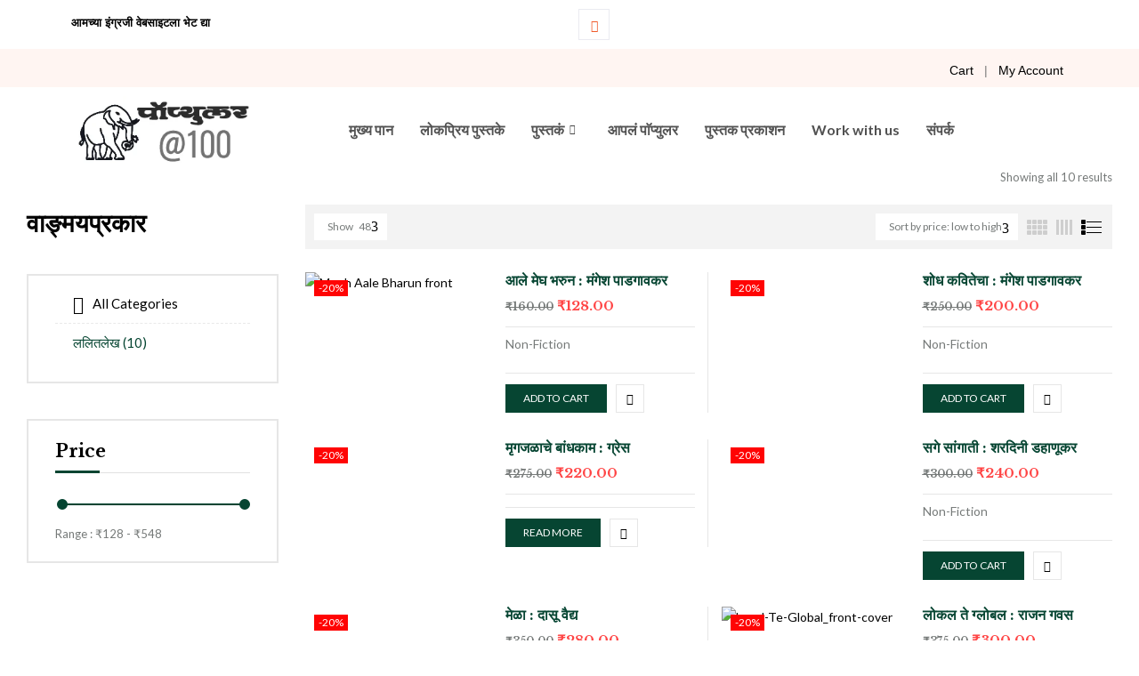

--- FILE ---
content_type: text/html; charset=UTF-8
request_url: https://popularprakashan.com/mr/product-category/%E0%A4%B2%E0%A4%B2%E0%A4%BF%E0%A4%A4%E0%A4%B2%E0%A5%87%E0%A4%96/?product_count=48&orderby=price&category-view-mode=list
body_size: 29401
content:

<!DOCTYPE html>
<html lang="en-US">

<head>
	<meta charset="UTF-8">
	<meta name="viewport" content="width=device-width, initial-scale=1.0" />
		<meta name='robots' content='index, follow, max-image-preview:large, max-snippet:-1, max-video-preview:-1' />
	<style>img:is([sizes="auto" i], [sizes^="auto," i]) { contain-intrinsic-size: 3000px 1500px }</style>
	
	<!-- This site is optimized with the Yoast SEO plugin v26.3 - https://yoast.com/wordpress/plugins/seo/ -->
	<title>ललितलेख Archives - Popular Prakashan | Marathi</title>
	<link rel="canonical" href="https://popularprakashan.com/mr/product-category/ललितलेख/" />
	<meta property="og:locale" content="en_US" />
	<meta property="og:type" content="article" />
	<meta property="og:title" content="ललितलेख Archives - Popular Prakashan | Marathi" />
	<meta property="og:url" content="https://popularprakashan.com/mr/product-category/ललितलेख/" />
	<meta property="og:site_name" content="Popular Prakashan | Marathi" />
	<meta name="twitter:card" content="summary_large_image" />
	<script type="application/ld+json" class="yoast-schema-graph">{"@context":"https://schema.org","@graph":[{"@type":"CollectionPage","@id":"https://popularprakashan.com/mr/product-category/%e0%a4%b2%e0%a4%b2%e0%a4%bf%e0%a4%a4%e0%a4%b2%e0%a5%87%e0%a4%96/","url":"https://popularprakashan.com/mr/product-category/%e0%a4%b2%e0%a4%b2%e0%a4%bf%e0%a4%a4%e0%a4%b2%e0%a5%87%e0%a4%96/","name":"ललितलेख Archives - Popular Prakashan | Marathi","isPartOf":{"@id":"https://popularprakashan.com/mr/#website"},"primaryImageOfPage":{"@id":"https://popularprakashan.com/mr/product-category/%e0%a4%b2%e0%a4%b2%e0%a4%bf%e0%a4%a4%e0%a4%b2%e0%a5%87%e0%a4%96/#primaryimage"},"image":{"@id":"https://popularprakashan.com/mr/product-category/%e0%a4%b2%e0%a4%b2%e0%a4%bf%e0%a4%a4%e0%a4%b2%e0%a5%87%e0%a4%96/#primaryimage"},"thumbnailUrl":"https://popularprakashan.com/mr//wp-content/uploads/2024/07/11.jpg","breadcrumb":{"@id":"https://popularprakashan.com/mr/product-category/%e0%a4%b2%e0%a4%b2%e0%a4%bf%e0%a4%a4%e0%a4%b2%e0%a5%87%e0%a4%96/#breadcrumb"},"inLanguage":"en-US"},{"@type":"ImageObject","inLanguage":"en-US","@id":"https://popularprakashan.com/mr/product-category/%e0%a4%b2%e0%a4%b2%e0%a4%bf%e0%a4%a4%e0%a4%b2%e0%a5%87%e0%a4%96/#primaryimage","url":"https://popularprakashan.com/mr//wp-content/uploads/2024/07/11.jpg","contentUrl":"https://popularprakashan.com/mr//wp-content/uploads/2024/07/11.jpg","width":500,"height":800,"caption":"Megh Aale Bharun front"},{"@type":"BreadcrumbList","@id":"https://popularprakashan.com/mr/product-category/%e0%a4%b2%e0%a4%b2%e0%a4%bf%e0%a4%a4%e0%a4%b2%e0%a5%87%e0%a4%96/#breadcrumb","itemListElement":[{"@type":"ListItem","position":1,"name":"Home","item":"https://popularprakashan.com/mr/"},{"@type":"ListItem","position":2,"name":"ललितलेख"}]},{"@type":"WebSite","@id":"https://popularprakashan.com/mr/#website","url":"https://popularprakashan.com/mr/","name":"Popular Prakashan | Marathi","description":"","potentialAction":[{"@type":"SearchAction","target":{"@type":"EntryPoint","urlTemplate":"https://popularprakashan.com/mr/?s={search_term_string}"},"query-input":{"@type":"PropertyValueSpecification","valueRequired":true,"valueName":"search_term_string"}}],"inLanguage":"en-US"}]}</script>
	<!-- / Yoast SEO plugin. -->


<link rel='dns-prefetch' href='//www.googletagmanager.com' />
<link rel='dns-prefetch' href='//fonts.googleapis.com' />
<link rel="alternate" type="application/rss+xml" title="Popular Prakashan | Marathi &raquo; Feed" href="https://popularprakashan.com/mr/feed/" />
<link rel="alternate" type="application/rss+xml" title="Popular Prakashan | Marathi &raquo; Comments Feed" href="https://popularprakashan.com/mr/comments/feed/" />
<link rel="alternate" type="application/rss+xml" title="Popular Prakashan | Marathi &raquo; ललितलेख Category Feed" href="https://popularprakashan.com/mr/product-category/%e0%a4%b2%e0%a4%b2%e0%a4%bf%e0%a4%a4%e0%a4%b2%e0%a5%87%e0%a4%96/feed/" />
<script type="text/javascript">
/* <![CDATA[ */
window._wpemojiSettings = {"baseUrl":"https:\/\/s.w.org\/images\/core\/emoji\/16.0.1\/72x72\/","ext":".png","svgUrl":"https:\/\/s.w.org\/images\/core\/emoji\/16.0.1\/svg\/","svgExt":".svg","source":{"concatemoji":"https:\/\/popularprakashan.com\/mr\/wp-includes\/js\/wp-emoji-release.min.js?ver=6.8.3"}};
/*! This file is auto-generated */
!function(s,n){var o,i,e;function c(e){try{var t={supportTests:e,timestamp:(new Date).valueOf()};sessionStorage.setItem(o,JSON.stringify(t))}catch(e){}}function p(e,t,n){e.clearRect(0,0,e.canvas.width,e.canvas.height),e.fillText(t,0,0);var t=new Uint32Array(e.getImageData(0,0,e.canvas.width,e.canvas.height).data),a=(e.clearRect(0,0,e.canvas.width,e.canvas.height),e.fillText(n,0,0),new Uint32Array(e.getImageData(0,0,e.canvas.width,e.canvas.height).data));return t.every(function(e,t){return e===a[t]})}function u(e,t){e.clearRect(0,0,e.canvas.width,e.canvas.height),e.fillText(t,0,0);for(var n=e.getImageData(16,16,1,1),a=0;a<n.data.length;a++)if(0!==n.data[a])return!1;return!0}function f(e,t,n,a){switch(t){case"flag":return n(e,"\ud83c\udff3\ufe0f\u200d\u26a7\ufe0f","\ud83c\udff3\ufe0f\u200b\u26a7\ufe0f")?!1:!n(e,"\ud83c\udde8\ud83c\uddf6","\ud83c\udde8\u200b\ud83c\uddf6")&&!n(e,"\ud83c\udff4\udb40\udc67\udb40\udc62\udb40\udc65\udb40\udc6e\udb40\udc67\udb40\udc7f","\ud83c\udff4\u200b\udb40\udc67\u200b\udb40\udc62\u200b\udb40\udc65\u200b\udb40\udc6e\u200b\udb40\udc67\u200b\udb40\udc7f");case"emoji":return!a(e,"\ud83e\udedf")}return!1}function g(e,t,n,a){var r="undefined"!=typeof WorkerGlobalScope&&self instanceof WorkerGlobalScope?new OffscreenCanvas(300,150):s.createElement("canvas"),o=r.getContext("2d",{willReadFrequently:!0}),i=(o.textBaseline="top",o.font="600 32px Arial",{});return e.forEach(function(e){i[e]=t(o,e,n,a)}),i}function t(e){var t=s.createElement("script");t.src=e,t.defer=!0,s.head.appendChild(t)}"undefined"!=typeof Promise&&(o="wpEmojiSettingsSupports",i=["flag","emoji"],n.supports={everything:!0,everythingExceptFlag:!0},e=new Promise(function(e){s.addEventListener("DOMContentLoaded",e,{once:!0})}),new Promise(function(t){var n=function(){try{var e=JSON.parse(sessionStorage.getItem(o));if("object"==typeof e&&"number"==typeof e.timestamp&&(new Date).valueOf()<e.timestamp+604800&&"object"==typeof e.supportTests)return e.supportTests}catch(e){}return null}();if(!n){if("undefined"!=typeof Worker&&"undefined"!=typeof OffscreenCanvas&&"undefined"!=typeof URL&&URL.createObjectURL&&"undefined"!=typeof Blob)try{var e="postMessage("+g.toString()+"("+[JSON.stringify(i),f.toString(),p.toString(),u.toString()].join(",")+"));",a=new Blob([e],{type:"text/javascript"}),r=new Worker(URL.createObjectURL(a),{name:"wpTestEmojiSupports"});return void(r.onmessage=function(e){c(n=e.data),r.terminate(),t(n)})}catch(e){}c(n=g(i,f,p,u))}t(n)}).then(function(e){for(var t in e)n.supports[t]=e[t],n.supports.everything=n.supports.everything&&n.supports[t],"flag"!==t&&(n.supports.everythingExceptFlag=n.supports.everythingExceptFlag&&n.supports[t]);n.supports.everythingExceptFlag=n.supports.everythingExceptFlag&&!n.supports.flag,n.DOMReady=!1,n.readyCallback=function(){n.DOMReady=!0}}).then(function(){return e}).then(function(){var e;n.supports.everything||(n.readyCallback(),(e=n.source||{}).concatemoji?t(e.concatemoji):e.wpemoji&&e.twemoji&&(t(e.twemoji),t(e.wpemoji)))}))}((window,document),window._wpemojiSettings);
/* ]]> */
</script>
<link rel='stylesheet' id='formidable-css' href='https://popularprakashan.com/mr/wp-content/plugins/formidable/css/formidableforms.css?ver=11101217' type='text/css' media='all' />
<link rel='stylesheet' id='elementor-frontend-css' href='https://popularprakashan.com/mr/wp-content/plugins/elementor/assets/css/frontend.min.css?ver=3.33.0' type='text/css' media='all' />
<link rel='stylesheet' id='elementor-post-27321-css' href='https://popularprakashan.com/mr//wp-content/uploads/elementor/css/post-27321.css?ver=1762775283' type='text/css' media='all' />
<style id='wp-emoji-styles-inline-css' type='text/css'>

	img.wp-smiley, img.emoji {
		display: inline !important;
		border: none !important;
		box-shadow: none !important;
		height: 1em !important;
		width: 1em !important;
		margin: 0 0.07em !important;
		vertical-align: -0.1em !important;
		background: none !important;
		padding: 0 !important;
	}
</style>
<link rel='stylesheet' id='wp-block-library-css' href='https://popularprakashan.com/mr/wp-includes/css/dist/block-library/style.min.css?ver=6.8.3' type='text/css' media='all' />
<style id='classic-theme-styles-inline-css' type='text/css'>
/*! This file is auto-generated */
.wp-block-button__link{color:#fff;background-color:#32373c;border-radius:9999px;box-shadow:none;text-decoration:none;padding:calc(.667em + 2px) calc(1.333em + 2px);font-size:1.125em}.wp-block-file__button{background:#32373c;color:#fff;text-decoration:none}
</style>
<style id='global-styles-inline-css' type='text/css'>
:root{--wp--preset--aspect-ratio--square: 1;--wp--preset--aspect-ratio--4-3: 4/3;--wp--preset--aspect-ratio--3-4: 3/4;--wp--preset--aspect-ratio--3-2: 3/2;--wp--preset--aspect-ratio--2-3: 2/3;--wp--preset--aspect-ratio--16-9: 16/9;--wp--preset--aspect-ratio--9-16: 9/16;--wp--preset--color--black: #000000;--wp--preset--color--cyan-bluish-gray: #abb8c3;--wp--preset--color--white: #ffffff;--wp--preset--color--pale-pink: #f78da7;--wp--preset--color--vivid-red: #cf2e2e;--wp--preset--color--luminous-vivid-orange: #ff6900;--wp--preset--color--luminous-vivid-amber: #fcb900;--wp--preset--color--light-green-cyan: #7bdcb5;--wp--preset--color--vivid-green-cyan: #00d084;--wp--preset--color--pale-cyan-blue: #8ed1fc;--wp--preset--color--vivid-cyan-blue: #0693e3;--wp--preset--color--vivid-purple: #9b51e0;--wp--preset--gradient--vivid-cyan-blue-to-vivid-purple: linear-gradient(135deg,rgba(6,147,227,1) 0%,rgb(155,81,224) 100%);--wp--preset--gradient--light-green-cyan-to-vivid-green-cyan: linear-gradient(135deg,rgb(122,220,180) 0%,rgb(0,208,130) 100%);--wp--preset--gradient--luminous-vivid-amber-to-luminous-vivid-orange: linear-gradient(135deg,rgba(252,185,0,1) 0%,rgba(255,105,0,1) 100%);--wp--preset--gradient--luminous-vivid-orange-to-vivid-red: linear-gradient(135deg,rgba(255,105,0,1) 0%,rgb(207,46,46) 100%);--wp--preset--gradient--very-light-gray-to-cyan-bluish-gray: linear-gradient(135deg,rgb(238,238,238) 0%,rgb(169,184,195) 100%);--wp--preset--gradient--cool-to-warm-spectrum: linear-gradient(135deg,rgb(74,234,220) 0%,rgb(151,120,209) 20%,rgb(207,42,186) 40%,rgb(238,44,130) 60%,rgb(251,105,98) 80%,rgb(254,248,76) 100%);--wp--preset--gradient--blush-light-purple: linear-gradient(135deg,rgb(255,206,236) 0%,rgb(152,150,240) 100%);--wp--preset--gradient--blush-bordeaux: linear-gradient(135deg,rgb(254,205,165) 0%,rgb(254,45,45) 50%,rgb(107,0,62) 100%);--wp--preset--gradient--luminous-dusk: linear-gradient(135deg,rgb(255,203,112) 0%,rgb(199,81,192) 50%,rgb(65,88,208) 100%);--wp--preset--gradient--pale-ocean: linear-gradient(135deg,rgb(255,245,203) 0%,rgb(182,227,212) 50%,rgb(51,167,181) 100%);--wp--preset--gradient--electric-grass: linear-gradient(135deg,rgb(202,248,128) 0%,rgb(113,206,126) 100%);--wp--preset--gradient--midnight: linear-gradient(135deg,rgb(2,3,129) 0%,rgb(40,116,252) 100%);--wp--preset--font-size--small: 13px;--wp--preset--font-size--medium: 20px;--wp--preset--font-size--large: 36px;--wp--preset--font-size--x-large: 42px;--wp--preset--spacing--20: 0.44rem;--wp--preset--spacing--30: 0.67rem;--wp--preset--spacing--40: 1rem;--wp--preset--spacing--50: 1.5rem;--wp--preset--spacing--60: 2.25rem;--wp--preset--spacing--70: 3.38rem;--wp--preset--spacing--80: 5.06rem;--wp--preset--shadow--natural: 6px 6px 9px rgba(0, 0, 0, 0.2);--wp--preset--shadow--deep: 12px 12px 50px rgba(0, 0, 0, 0.4);--wp--preset--shadow--sharp: 6px 6px 0px rgba(0, 0, 0, 0.2);--wp--preset--shadow--outlined: 6px 6px 0px -3px rgba(255, 255, 255, 1), 6px 6px rgba(0, 0, 0, 1);--wp--preset--shadow--crisp: 6px 6px 0px rgba(0, 0, 0, 1);}:where(.is-layout-flex){gap: 0.5em;}:where(.is-layout-grid){gap: 0.5em;}body .is-layout-flex{display: flex;}.is-layout-flex{flex-wrap: wrap;align-items: center;}.is-layout-flex > :is(*, div){margin: 0;}body .is-layout-grid{display: grid;}.is-layout-grid > :is(*, div){margin: 0;}:where(.wp-block-columns.is-layout-flex){gap: 2em;}:where(.wp-block-columns.is-layout-grid){gap: 2em;}:where(.wp-block-post-template.is-layout-flex){gap: 1.25em;}:where(.wp-block-post-template.is-layout-grid){gap: 1.25em;}.has-black-color{color: var(--wp--preset--color--black) !important;}.has-cyan-bluish-gray-color{color: var(--wp--preset--color--cyan-bluish-gray) !important;}.has-white-color{color: var(--wp--preset--color--white) !important;}.has-pale-pink-color{color: var(--wp--preset--color--pale-pink) !important;}.has-vivid-red-color{color: var(--wp--preset--color--vivid-red) !important;}.has-luminous-vivid-orange-color{color: var(--wp--preset--color--luminous-vivid-orange) !important;}.has-luminous-vivid-amber-color{color: var(--wp--preset--color--luminous-vivid-amber) !important;}.has-light-green-cyan-color{color: var(--wp--preset--color--light-green-cyan) !important;}.has-vivid-green-cyan-color{color: var(--wp--preset--color--vivid-green-cyan) !important;}.has-pale-cyan-blue-color{color: var(--wp--preset--color--pale-cyan-blue) !important;}.has-vivid-cyan-blue-color{color: var(--wp--preset--color--vivid-cyan-blue) !important;}.has-vivid-purple-color{color: var(--wp--preset--color--vivid-purple) !important;}.has-black-background-color{background-color: var(--wp--preset--color--black) !important;}.has-cyan-bluish-gray-background-color{background-color: var(--wp--preset--color--cyan-bluish-gray) !important;}.has-white-background-color{background-color: var(--wp--preset--color--white) !important;}.has-pale-pink-background-color{background-color: var(--wp--preset--color--pale-pink) !important;}.has-vivid-red-background-color{background-color: var(--wp--preset--color--vivid-red) !important;}.has-luminous-vivid-orange-background-color{background-color: var(--wp--preset--color--luminous-vivid-orange) !important;}.has-luminous-vivid-amber-background-color{background-color: var(--wp--preset--color--luminous-vivid-amber) !important;}.has-light-green-cyan-background-color{background-color: var(--wp--preset--color--light-green-cyan) !important;}.has-vivid-green-cyan-background-color{background-color: var(--wp--preset--color--vivid-green-cyan) !important;}.has-pale-cyan-blue-background-color{background-color: var(--wp--preset--color--pale-cyan-blue) !important;}.has-vivid-cyan-blue-background-color{background-color: var(--wp--preset--color--vivid-cyan-blue) !important;}.has-vivid-purple-background-color{background-color: var(--wp--preset--color--vivid-purple) !important;}.has-black-border-color{border-color: var(--wp--preset--color--black) !important;}.has-cyan-bluish-gray-border-color{border-color: var(--wp--preset--color--cyan-bluish-gray) !important;}.has-white-border-color{border-color: var(--wp--preset--color--white) !important;}.has-pale-pink-border-color{border-color: var(--wp--preset--color--pale-pink) !important;}.has-vivid-red-border-color{border-color: var(--wp--preset--color--vivid-red) !important;}.has-luminous-vivid-orange-border-color{border-color: var(--wp--preset--color--luminous-vivid-orange) !important;}.has-luminous-vivid-amber-border-color{border-color: var(--wp--preset--color--luminous-vivid-amber) !important;}.has-light-green-cyan-border-color{border-color: var(--wp--preset--color--light-green-cyan) !important;}.has-vivid-green-cyan-border-color{border-color: var(--wp--preset--color--vivid-green-cyan) !important;}.has-pale-cyan-blue-border-color{border-color: var(--wp--preset--color--pale-cyan-blue) !important;}.has-vivid-cyan-blue-border-color{border-color: var(--wp--preset--color--vivid-cyan-blue) !important;}.has-vivid-purple-border-color{border-color: var(--wp--preset--color--vivid-purple) !important;}.has-vivid-cyan-blue-to-vivid-purple-gradient-background{background: var(--wp--preset--gradient--vivid-cyan-blue-to-vivid-purple) !important;}.has-light-green-cyan-to-vivid-green-cyan-gradient-background{background: var(--wp--preset--gradient--light-green-cyan-to-vivid-green-cyan) !important;}.has-luminous-vivid-amber-to-luminous-vivid-orange-gradient-background{background: var(--wp--preset--gradient--luminous-vivid-amber-to-luminous-vivid-orange) !important;}.has-luminous-vivid-orange-to-vivid-red-gradient-background{background: var(--wp--preset--gradient--luminous-vivid-orange-to-vivid-red) !important;}.has-very-light-gray-to-cyan-bluish-gray-gradient-background{background: var(--wp--preset--gradient--very-light-gray-to-cyan-bluish-gray) !important;}.has-cool-to-warm-spectrum-gradient-background{background: var(--wp--preset--gradient--cool-to-warm-spectrum) !important;}.has-blush-light-purple-gradient-background{background: var(--wp--preset--gradient--blush-light-purple) !important;}.has-blush-bordeaux-gradient-background{background: var(--wp--preset--gradient--blush-bordeaux) !important;}.has-luminous-dusk-gradient-background{background: var(--wp--preset--gradient--luminous-dusk) !important;}.has-pale-ocean-gradient-background{background: var(--wp--preset--gradient--pale-ocean) !important;}.has-electric-grass-gradient-background{background: var(--wp--preset--gradient--electric-grass) !important;}.has-midnight-gradient-background{background: var(--wp--preset--gradient--midnight) !important;}.has-small-font-size{font-size: var(--wp--preset--font-size--small) !important;}.has-medium-font-size{font-size: var(--wp--preset--font-size--medium) !important;}.has-large-font-size{font-size: var(--wp--preset--font-size--large) !important;}.has-x-large-font-size{font-size: var(--wp--preset--font-size--x-large) !important;}
:where(.wp-block-post-template.is-layout-flex){gap: 1.25em;}:where(.wp-block-post-template.is-layout-grid){gap: 1.25em;}
:where(.wp-block-columns.is-layout-flex){gap: 2em;}:where(.wp-block-columns.is-layout-grid){gap: 2em;}
:root :where(.wp-block-pullquote){font-size: 1.5em;line-height: 1.6;}
</style>
<link rel='stylesheet' id='extended-flat-rate-shipping-woocommerce-css' href='https://popularprakashan.com/mr/wp-content/plugins/advanced-free-flat-shipping-woocommerce/public/css/extended-flat-rate-shipping-woocommerce-public.css?ver=1.6.4.90' type='text/css' media='all' />
<link rel='stylesheet' id='conditional-extra-fees-woocommerce-css' href='https://popularprakashan.com/mr/wp-content/plugins/conditional-extra-fees-for-woocommerce/public/css/conditional-fees-rule-woocommerce-public.css?ver=1.1.49.30' type='text/css' media='all' />
<link rel='stylesheet' id='contact-form-7-css' href='https://popularprakashan.com/mr/wp-content/plugins/contact-form-7/includes/css/styles.css?ver=6.1.3' type='text/css' media='all' />
<link rel='stylesheet' id='pisol-ewcl-css' href='https://popularprakashan.com/mr/wp-content/plugins/export-woocommerce-customer-list/public/css/pisol-ewcl-public.css?ver=2.1.93' type='text/css' media='all' />
<style id='woocommerce-inline-inline-css' type='text/css'>
.woocommerce form .form-row .required { visibility: visible; }
</style>
<link rel='stylesheet' id='bwp_woocommerce_filter_products-css' href='https://popularprakashan.com/mr/wp-content/plugins/wpbingo/assets/css/bwp_ajax_filter.css?ver=6.8.3' type='text/css' media='all' />
<link rel='stylesheet' id='buy-together-frontend-css' href='https://popularprakashan.com/mr/wp-content/plugins/wpbingo/lib/buy-together/assets/css/frontend.css?ver=6.8.3' type='text/css' media='all' />
<link rel='stylesheet' id='product-pre-orders-for-woo-setting-frontend-css' href='https://popularprakashan.com/mr/wp-content/plugins/product-pre-orders-for-woo/css/product-pre-orders-for-woo-setting-frontend.css?ver=2.0.0' type='text/css' media='all' />
<style id='product-pre-orders-for-woo-style-css-inline-css' type='text/css'>

                .wpro-pre-order-availability-date-cart{
                    color:#a46497;
                }
                .wpro-pre-order-availability-date{
                    color:#00a79c;
                }
                .wpro-pre-order-shop-page{
                    color:#b20015;
                }
            
</style>
<link rel='stylesheet' id='woo-variation-swatches-css' href='https://popularprakashan.com/mr/wp-content/plugins/woo-variation-swatches/assets/css/frontend.min.css?ver=1760003204' type='text/css' media='all' />
<style id='woo-variation-swatches-inline-css' type='text/css'>
:root {
--wvs-tick:url("data:image/svg+xml;utf8,%3Csvg filter='drop-shadow(0px 0px 2px rgb(0 0 0 / .8))' xmlns='http://www.w3.org/2000/svg'  viewBox='0 0 30 30'%3E%3Cpath fill='none' stroke='%23ffffff' stroke-linecap='round' stroke-linejoin='round' stroke-width='4' d='M4 16L11 23 27 7'/%3E%3C/svg%3E");

--wvs-cross:url("data:image/svg+xml;utf8,%3Csvg filter='drop-shadow(0px 0px 5px rgb(255 255 255 / .6))' xmlns='http://www.w3.org/2000/svg' width='72px' height='72px' viewBox='0 0 24 24'%3E%3Cpath fill='none' stroke='%23ff0000' stroke-linecap='round' stroke-width='0.6' d='M5 5L19 19M19 5L5 19'/%3E%3C/svg%3E");
--wvs-single-product-item-width:30px;
--wvs-single-product-item-height:30px;
--wvs-single-product-item-font-size:16px}
</style>
<link rel='stylesheet' id='perfect-scrollbar-css' href='https://popularprakashan.com/mr/wp-content/plugins/woo-smart-wishlist/assets/libs/perfect-scrollbar/css/perfect-scrollbar.min.css?ver=6.8.3' type='text/css' media='all' />
<link rel='stylesheet' id='perfect-scrollbar-wpc-css' href='https://popularprakashan.com/mr/wp-content/plugins/woo-smart-wishlist/assets/libs/perfect-scrollbar/css/custom-theme.css?ver=6.8.3' type='text/css' media='all' />
<link rel='stylesheet' id='woosw-icons-css' href='https://popularprakashan.com/mr/wp-content/plugins/woo-smart-wishlist/assets/css/icons.css?ver=5.0.7' type='text/css' media='all' />
<link rel='stylesheet' id='woosw-frontend-css' href='https://popularprakashan.com/mr/wp-content/plugins/woo-smart-wishlist/assets/css/frontend.css?ver=5.0.7' type='text/css' media='all' />
<style id='woosw-frontend-inline-css' type='text/css'>
.woosw-popup .woosw-popup-inner .woosw-popup-content .woosw-popup-content-bot .woosw-notice { background-color: #5fbd74; } .woosw-popup .woosw-popup-inner .woosw-popup-content .woosw-popup-content-bot .woosw-popup-content-bot-inner a:hover { color: #5fbd74; border-color: #5fbd74; } 
</style>
<link rel='stylesheet' id='brands-styles-css' href='https://popularprakashan.com/mr/wp-content/plugins/woocommerce/assets/css/brands.css?ver=10.3.4' type='text/css' media='all' />
<link rel='stylesheet' id='bookio-fonts-css' href='https://fonts.googleapis.com/css?family=Lato%3Aital%2Cwght%400%2C100%3B0%2C300%3B0%2C400%3B0%2C700%3B0%2C900%3B1%2C100%3B1%2C300%3B1%2C400%3B1%2C700%3B1%2C900%7CLibre+Baskerville%3Aital%2Cwght%400%2C400%3B0%2C700%3B1%2C400&#038;subset=latin%2Clatin-ext' type='text/css' media='all' />
<link rel='stylesheet' id='bookio-style-css' href='https://popularprakashan.com/mr/wp-content/themes/bookio/style.css?ver=6.8.3' type='text/css' media='all' />
<!--[if lt IE 9]>
<link rel='stylesheet' id='bookio-ie-css' href='https://popularprakashan.com/mr/wp-content/themes/bookio/css/ie.css?ver=20131205' type='text/css' media='all' />
<![endif]-->
<link rel='stylesheet' id='bootstrap-css' href='https://popularprakashan.com/mr/wp-content/themes/bookio/css/bootstrap.css?ver=6.8.3' type='text/css' media='all' />
<link rel='stylesheet' id='circlestime-css' href='https://popularprakashan.com/mr/wp-content/themes/bookio/css/jquery.circlestime.css' type='text/css' media='all' />
<link rel='stylesheet' id='mmenu-all-css' href='https://popularprakashan.com/mr/wp-content/themes/bookio/css/jquery.mmenu.all.css?ver=6.8.3' type='text/css' media='all' />
<link rel='stylesheet' id='slick-css' href='https://popularprakashan.com/mr/wp-content/themes/bookio/css/slick/slick.css' type='text/css' media='all' />
<link rel='stylesheet' id='photoswipe-css' href='https://popularprakashan.com/mr/wp-content/plugins/woocommerce/assets/css/photoswipe/photoswipe.min.css?ver=10.3.4' type='text/css' media='all' />
<link rel='stylesheet' id='font-awesome-css' href='https://popularprakashan.com/mr/wp-content/plugins/elementor/assets/lib/font-awesome/css/font-awesome.min.css?ver=4.7.0' type='text/css' media='all' />
<style id='font-awesome-inline-css' type='text/css'>
[data-font="FontAwesome"]:before {font-family: 'FontAwesome' !important;content: attr(data-icon) !important;speak: none !important;font-weight: normal !important;font-variant: normal !important;text-transform: none !important;line-height: 1 !important;font-style: normal !important;-webkit-font-smoothing: antialiased !important;-moz-osx-font-smoothing: grayscale !important;}
</style>
<link rel='stylesheet' id='materia-css' href='https://popularprakashan.com/mr/wp-content/themes/bookio/css/materia.css?ver=6.8.3' type='text/css' media='all' />
<link rel='stylesheet' id='elegant-css' href='https://popularprakashan.com/mr/wp-content/themes/bookio/css/elegant.css?ver=6.8.3' type='text/css' media='all' />
<link rel='stylesheet' id='wpbingo-css' href='https://popularprakashan.com/mr/wp-content/themes/bookio/css/wpbingo.css?ver=6.8.3' type='text/css' media='all' />
<link rel='stylesheet' id='icomoon-css' href='https://popularprakashan.com/mr/wp-content/themes/bookio/css/icomoon.css?ver=6.8.3' type='text/css' media='all' />
<link rel='stylesheet' id='bookio-style-template-css' href='https://popularprakashan.com/mr/wp-content/themes/bookio/css/template.css?ver=6.8.3' type='text/css' media='all' />
<link rel='stylesheet' id='ekit-widget-styles-css' href='https://popularprakashan.com/mr/wp-content/plugins/elementskit-lite/widgets/init/assets/css/widget-styles.css?ver=3.7.5' type='text/css' media='all' />
<link rel='stylesheet' id='ekit-responsive-css' href='https://popularprakashan.com/mr/wp-content/plugins/elementskit-lite/widgets/init/assets/css/responsive.css?ver=3.7.5' type='text/css' media='all' />
<link rel='stylesheet' id='elementor-gf-local-roboto-css' href='https://popularprakashan.com/mr//wp-content/uploads/elementor/google-fonts/css/roboto.css?ver=1743063965' type='text/css' media='all' />
<link rel='stylesheet' id='elementor-gf-local-lato-css' href='https://popularprakashan.com/mr//wp-content/uploads/elementor/google-fonts/css/lato.css?ver=1743063967' type='text/css' media='all' />
<link rel='stylesheet' id='elementor-icons-ekiticons-css' href='https://popularprakashan.com/mr/wp-content/plugins/elementskit-lite/modules/elementskit-icon-pack/assets/css/ekiticons.css?ver=3.7.5' type='text/css' media='all' />
<script type="text/template" id="tmpl-variation-template">
	<div class="woocommerce-variation-description">{{{ data.variation.variation_description }}}</div>
	<div class="woocommerce-variation-price">{{{ data.variation.price_html }}}</div>
	<div class="woocommerce-variation-availability">{{{ data.variation.availability_html }}}</div>
</script>
<script type="text/template" id="tmpl-unavailable-variation-template">
	<p role="alert">Sorry, this product is unavailable. Please choose a different combination.</p>
</script>
<!--n2css--><!--n2js--><script type="text/javascript" src="https://popularprakashan.com/mr/wp-includes/js/jquery/jquery.min.js?ver=3.7.1" id="jquery-core-js"></script>
<script type="text/javascript" src="https://popularprakashan.com/mr/wp-includes/js/jquery/jquery-migrate.min.js?ver=3.4.1" id="jquery-migrate-js"></script>
<script type="text/javascript" src="https://popularprakashan.com/mr/wp-content/plugins/advanced-free-flat-shipping-woocommerce/public/js/extended-flat-rate-shipping-woocommerce-public.js?ver=1.6.4.90" id="extended-flat-rate-shipping-woocommerce-js"></script>
<script type="text/javascript" src="https://popularprakashan.com/mr/wp-content/plugins/conditional-extra-fees-for-woocommerce/public/js/conditional-fees-rule-woocommerce-public.js?ver=1.1.49.30" id="conditional-extra-fees-woocommerce-js"></script>
<script type="text/javascript" src="https://popularprakashan.com/mr/wp-content/plugins/export-woocommerce-customer-list/public/js/pisol-ewcl-public.js?ver=2.1.93" id="pisol-ewcl-js"></script>
<script type="text/javascript" src="https://popularprakashan.com/mr/wp-content/plugins/woocommerce/assets/js/jquery-blockui/jquery.blockUI.min.js?ver=2.7.0-wc.10.3.4" id="wc-jquery-blockui-js" data-wp-strategy="defer"></script>
<script type="text/javascript" id="wc-add-to-cart-js-extra">
/* <![CDATA[ */
var wc_add_to_cart_params = {"ajax_url":"\/mr\/wp-admin\/admin-ajax.php","wc_ajax_url":"\/mr\/?wc-ajax=%%endpoint%%","i18n_view_cart":"View cart","cart_url":"https:\/\/popularprakashan.com\/mr\/cart\/","is_cart":"","cart_redirect_after_add":"no"};
/* ]]> */
</script>
<script type="text/javascript" src="https://popularprakashan.com/mr/wp-content/plugins/woocommerce/assets/js/frontend/add-to-cart.min.js?ver=10.3.4" id="wc-add-to-cart-js" defer="defer" data-wp-strategy="defer"></script>
<script type="text/javascript" src="https://popularprakashan.com/mr/wp-content/plugins/woocommerce/assets/js/js-cookie/js.cookie.min.js?ver=2.1.4-wc.10.3.4" id="wc-js-cookie-js" data-wp-strategy="defer"></script>
<script type="text/javascript" id="woocommerce-js-extra">
/* <![CDATA[ */
var woocommerce_params = {"ajax_url":"\/mr\/wp-admin\/admin-ajax.php","wc_ajax_url":"\/mr\/?wc-ajax=%%endpoint%%","i18n_password_show":"Show password","i18n_password_hide":"Hide password"};
/* ]]> */
</script>
<script type="text/javascript" src="https://popularprakashan.com/mr/wp-content/plugins/woocommerce/assets/js/frontend/woocommerce.min.js?ver=10.3.4" id="woocommerce-js" defer="defer" data-wp-strategy="defer"></script>
<script type="text/javascript" id="buy-together-frontend-js-extra">
/* <![CDATA[ */
var buy_together = {"ajaxurl":"https:\/\/popularprakashan.com\/mr\/wp-admin\/admin-ajax.php","security":"866a07e40b","text":{"for_num_of_items":"For {{number}} item(s)","add_to_cart_text":"Add All To Cart","adding_to_cart_text":"Adding To Cart...","view_cart":"View cart","no_product_selected_text":"You must select at least one product","add_to_cart_success":"{{number}} product(s) was successfully added to your cart.","add_to_cart_fail_single":"One product is out of stock.","add_to_cart_fail_plural":"{{number}} products were out of stocks."},"price_format":"%1$s%2$s","price_decimals":"2","price_thousand_separator":",","price_decimal_separator":".","currency_symbol":"\u20b9","wc_tax_enabled":"","cart_url":"https:\/\/popularprakashan.com\/mr\/cart\/","ex_tax_or_vat":""};
/* ]]> */
</script>
<script type="text/javascript" src="https://popularprakashan.com/mr/wp-content/plugins/wpbingo/lib/buy-together/assets/js/frontend.js" id="buy-together-frontend-js"></script>
<script type="text/javascript" src="https://popularprakashan.com/mr/wp-includes/js/underscore.min.js?ver=1.13.7" id="underscore-js"></script>
<script type="text/javascript" id="wp-util-js-extra">
/* <![CDATA[ */
var _wpUtilSettings = {"ajax":{"url":"\/mr\/wp-admin\/admin-ajax.php"}};
/* ]]> */
</script>
<script type="text/javascript" src="https://popularprakashan.com/mr/wp-includes/js/wp-util.min.js?ver=6.8.3" id="wp-util-js"></script>
<script type="text/javascript" src="https://popularprakashan.com/mr/wp-content/plugins/woocommerce/assets/js/photoswipe/photoswipe.min.js?ver=4.1.1-wc.10.3.4" id="wc-photoswipe-js" defer="defer" data-wp-strategy="defer"></script>
<script type="text/javascript" src="https://popularprakashan.com/mr/wp-content/plugins/woocommerce/assets/js/photoswipe/photoswipe-ui-default.min.js?ver=4.1.1-wc.10.3.4" id="wc-photoswipe-ui-default-js" defer="defer" data-wp-strategy="defer"></script>
<script type="text/javascript" id="wc-add-to-cart-variation-js-extra">
/* <![CDATA[ */
var wc_add_to_cart_variation_params = {"wc_ajax_url":"\/mr\/?wc-ajax=%%endpoint%%","i18n_no_matching_variations_text":"Sorry, no products matched your selection. Please choose a different combination.","i18n_make_a_selection_text":"Please select some product options before adding this product to your cart.","i18n_unavailable_text":"Sorry, this product is unavailable. Please choose a different combination.","i18n_reset_alert_text":"Your selection has been reset. Please select some product options before adding this product to your cart."};
/* ]]> */
</script>
<script type="text/javascript" src="https://popularprakashan.com/mr/wp-content/plugins/woocommerce/assets/js/frontend/add-to-cart-variation.min.js?ver=10.3.4" id="wc-add-to-cart-variation-js" defer="defer" data-wp-strategy="defer"></script>

<!-- Google tag (gtag.js) snippet added by Site Kit -->
<!-- Google Analytics snippet added by Site Kit -->
<script type="text/javascript" src="https://www.googletagmanager.com/gtag/js?id=GT-5M88H5K" id="google_gtagjs-js" async></script>
<script type="text/javascript" id="google_gtagjs-js-after">
/* <![CDATA[ */
window.dataLayer = window.dataLayer || [];function gtag(){dataLayer.push(arguments);}
gtag("set","linker",{"domains":["popularprakashan.com"]});
gtag("js", new Date());
gtag("set", "developer_id.dZTNiMT", true);
gtag("config", "GT-5M88H5K");
/* ]]> */
</script>
<link rel="https://api.w.org/" href="https://popularprakashan.com/mr/wp-json/" /><link rel="alternate" title="JSON" type="application/json" href="https://popularprakashan.com/mr/wp-json/wp/v2/product_cat/209" /><link rel="EditURI" type="application/rsd+xml" title="RSD" href="https://popularprakashan.com/mr/xmlrpc.php?rsd" />
<meta name="generator" content="WordPress 6.8.3" />
<meta name="generator" content="WooCommerce 10.3.4" />
<meta name="generator" content="Redux 4.5.8" /><meta name="generator" content="Site Kit by Google 1.165.0" /><!-- Meta Pixel Code -->
<script>
!function(f,b,e,v,n,t,s)
{if(f.fbq)return;n=f.fbq=function(){n.callMethod?
n.callMethod.apply(n,arguments):n.queue.push(arguments)};
if(!f._fbq)f._fbq=n;n.push=n;n.loaded=!0;n.version='2.0';
n.queue=[];t=b.createElement(e);t.async=!0;
t.src=v;s=b.getElementsByTagName(e)[0];
s.parentNode.insertBefore(t,s)}(window, document,'script',
'https://connect.facebook.net/en_US/fbevents.js');
fbq('init', '2535199706643098');
fbq('track', 'PageView');
</script>
<noscript><img height="1" width="1" style="display:none"
src="https://www.facebook.com/tr?id=2535199706643098&ev=PageView&noscript=1"
/></noscript>
<!-- End Meta Pixel Code -->

<!-- Google tag (gtag.js) -->
<script async src=“https://www.googletagmanager.com/gtag/js?id=G-FXHTWQ2M7H”></script>
<script>
  window.dataLayer = window.dataLayer || [];
  function gtag(){dataLayer.push(arguments);}
  gtag(‘js’, new Date());
  gtag(‘config’, ‘G-FXHTWQ2M7H’);
</script>
<!-- This website runs the Product Feed PRO for WooCommerce by AdTribes.io plugin - version woocommercesea_option_installed_version -->
	<noscript><style>.woocommerce-product-gallery{ opacity: 1 !important; }</style></noscript>
	<meta name="google-site-verification" content="rMhl44pZaP06jFrataEZfT8nnU6HZeOFkOEpcHslmFU"><meta name="generator" content="Elementor 3.33.0; features: additional_custom_breakpoints; settings: css_print_method-external, google_font-enabled, font_display-auto">
			<style>
				.e-con.e-parent:nth-of-type(n+4):not(.e-lazyloaded):not(.e-no-lazyload),
				.e-con.e-parent:nth-of-type(n+4):not(.e-lazyloaded):not(.e-no-lazyload) * {
					background-image: none !important;
				}
				@media screen and (max-height: 1024px) {
					.e-con.e-parent:nth-of-type(n+3):not(.e-lazyloaded):not(.e-no-lazyload),
					.e-con.e-parent:nth-of-type(n+3):not(.e-lazyloaded):not(.e-no-lazyload) * {
						background-image: none !important;
					}
				}
				@media screen and (max-height: 640px) {
					.e-con.e-parent:nth-of-type(n+2):not(.e-lazyloaded):not(.e-no-lazyload),
					.e-con.e-parent:nth-of-type(n+2):not(.e-lazyloaded):not(.e-no-lazyload) * {
						background-image: none !important;
					}
				}
			</style>
			<style class="wpcode-css-snippet">.single-product .bwp-single-info .button.quick-buy, .quickview-container .bwp-single-info .button.quick-buy {
    display: none;
}</style><link rel="icon" href="https://popularprakashan.com/mr//wp-content/uploads/2022/06/favicon-50x50.jpg" sizes="32x32" />
<link rel="icon" href="https://popularprakashan.com/mr//wp-content/uploads/2022/06/favicon.jpg" sizes="192x192" />
<link rel="apple-touch-icon" href="https://popularprakashan.com/mr//wp-content/uploads/2022/06/favicon.jpg" />
<meta name="msapplication-TileImage" content="https://popularprakashan.com/mr//wp-content/uploads/2022/06/favicon.jpg" />
		<style type="text/css" id="wp-custom-css">
			.hide-forever {
	display: none !important;
}
.text-title-heading {
	display: none;
}

.elementor-27321 .elementor-element.elementor-element-1d7ca7f .elementskit-navbar-nav > li > a {
	padding: 0px 20px 0px 10px;
}
.woocommerce-message .button.wc-forward {
	padding : 10px 30px 10px 30px;
	font-size : 16px;
}		</style>
		</head>

<body class="archive tax-product_cat term-209 wp-theme-bookio theme-bookio woocommerce woocommerce-page woocommerce-no-js woo-variation-swatches wvs-behavior-blur wvs-theme-bookio wvs-show-label wvs-tooltip banners-effect-1 show-background-no elementor-default elementor-kit-5">

	
			<a class="skip-link screen-reader-text" href="#content">
			Skip to content		</a>
	
	
	<div class="ekit-template-content-markup ekit-template-content-header ekit-template-content-theme-support">
				<div data-elementor-type="wp-post" data-elementor-id="27321" class="elementor elementor-27321">
						<section class="elementor-section elementor-top-section elementor-element elementor-element-7176f30 elementor-section-boxed elementor-section-height-default elementor-section-height-default" data-id="7176f30" data-element_type="section">
						<div class="elementor-container elementor-column-gap-default">
					<div class="elementor-column elementor-col-50 elementor-top-column elementor-element elementor-element-f382c63" data-id="f382c63" data-element_type="column">
			<div class="elementor-widget-wrap elementor-element-populated">
						<div class="elementor-element elementor-element-96a727b elementor-widget elementor-widget-text-editor" data-id="96a727b" data-element_type="widget" data-widget_type="text-editor.default">
				<div class="elementor-widget-container">
									<p style="font-size: 13px;"><a href="https://www.popularprakashan.com/en"><strong><span class="Y2IQFc" lang="mr">आमच्या इंग्रजी वेबसाइटला भेट द्या</span></strong></a></p>								</div>
				</div>
					</div>
		</div>
				<div class="elementor-column elementor-col-50 elementor-top-column elementor-element elementor-element-547d68d" data-id="547d68d" data-element_type="column">
			<div class="elementor-widget-wrap elementor-element-populated">
						<div class="elementor-element elementor-element-2ee972a8 elementor-widget__width-auto elementor-widget elementor-widget-elementskit-header-search" data-id="2ee972a8" data-element_type="widget" data-widget_type="elementskit-header-search.default">
				<div class="elementor-widget-container">
					<div class="ekit-wid-con" >        <a href="#ekit_modal-popup-2ee972a8" class="ekit_navsearch-button ekit-modal-popup" aria-label="navsearch-button">
            <i aria-hidden="true" class="icon icon-search"></i>        </a>
        <!-- language switcher strart -->
        <!-- xs modal -->
        <div class="zoom-anim-dialog mfp-hide ekit_modal-searchPanel" id="ekit_modal-popup-2ee972a8">
            <div class="ekit-search-panel">
            <!-- Polylang search - thanks to Alain Melsens -->
                <form role="search" method="get" class="ekit-search-group" action="https://popularprakashan.com/mr/">
                    <input type="search" class="ekit_search-field" aria-label="search-form" placeholder="Search..." value="" name="s">
					<button type="submit" class="ekit_search-button" aria-label="search-button">
                        <i aria-hidden="true" class="icon icon-search"></i>                    </button>
                </form>
            </div>
        </div><!-- End xs modal -->
        <!-- end language switcher strart -->
        </div>				</div>
				</div>
					</div>
		</div>
					</div>
		</section>
				<section class="elementor-section elementor-top-section elementor-element elementor-element-23691e99 elementor-section-full_width elementor-section-content-middle elementor-section-height-default elementor-section-height-default" data-id="23691e99" data-element_type="section">
						<div class="elementor-container elementor-column-gap-default">
					<div class="elementor-column elementor-col-100 elementor-top-column elementor-element elementor-element-3ac2eeb6" data-id="3ac2eeb6" data-element_type="column" data-settings="{&quot;background_background&quot;:&quot;classic&quot;}">
			<div class="elementor-widget-wrap elementor-element-populated">
						<section class="elementor-section elementor-inner-section elementor-element elementor-element-7af2c53c elementor-section-content-middle elementor-section-boxed elementor-section-height-default elementor-section-height-default" data-id="7af2c53c" data-element_type="section" data-settings="{&quot;background_background&quot;:&quot;classic&quot;}">
						<div class="elementor-container elementor-column-gap-default">
					<div class="elementor-column elementor-col-100 elementor-inner-column elementor-element elementor-element-2576ca2" data-id="2576ca2" data-element_type="column">
			<div class="elementor-widget-wrap elementor-element-populated">
						<div class="elementor-element elementor-element-619d259 elementor-widget elementor-widget-text-editor" data-id="619d259" data-element_type="widget" data-widget_type="text-editor.default">
				<div class="elementor-widget-container">
									<p style="font-size: 14px; text-align: right;"><a href="https://popularprakashan.com/mr/cart/">Cart</a>   |   <a href="https://popularprakashan.com/mr/my-account/">My Account</a></p>								</div>
				</div>
					</div>
		</div>
					</div>
		</section>
				<header class="elementor-section elementor-inner-section elementor-element elementor-element-7df8d37c elementor-section-content-middle elementor-section-boxed elementor-section-height-default elementor-section-height-default" data-id="7df8d37c" data-element_type="section">
						<div class="elementor-container elementor-column-gap-default">
					<div class="elementor-column elementor-col-25 elementor-inner-column elementor-element elementor-element-5af419b6" data-id="5af419b6" data-element_type="column">
			<div class="elementor-widget-wrap elementor-element-populated">
						<div class="elementor-element elementor-element-6cbfbb5 elementor-hidden-mobile elementor-widget elementor-widget-image" data-id="6cbfbb5" data-element_type="widget" data-widget_type="image.default">
				<div class="elementor-widget-container">
															<img width="276" height="104" src="https://popularprakashan.com/mr//wp-content/uploads/2023/09/FINAL-Logo-06-e1695913811599.png" class="attachment-large size-large wp-image-29235" alt="" />															</div>
				</div>
					</div>
		</div>
				<div class="elementor-column elementor-col-25 elementor-inner-column elementor-element elementor-element-4422833d" data-id="4422833d" data-element_type="column">
			<div class="elementor-widget-wrap elementor-element-populated">
						<div class="elementor-element elementor-element-84e1475 elementor-widget-mobile__width-auto elementor-hidden-desktop elementor-hidden-tablet elementor-widget elementor-widget-image" data-id="84e1475" data-element_type="widget" data-widget_type="image.default">
				<div class="elementor-widget-container">
															<img width="276" height="104" src="https://popularprakashan.com/mr//wp-content/uploads/2023/09/FINAL-Logo-06-e1695913811599.png" class="attachment-large size-large wp-image-29235" alt="" />															</div>
				</div>
					</div>
		</div>
				<div class="elementor-column elementor-col-25 elementor-inner-column elementor-element elementor-element-7efc6f1" data-id="7efc6f1" data-element_type="column">
			<div class="elementor-widget-wrap elementor-element-populated">
						<div class="elementor-element elementor-element-1d7ca7f elementor-widget-mobile__width-auto elementor-widget elementor-widget-ekit-nav-menu" data-id="1d7ca7f" data-element_type="widget" data-widget_type="ekit-nav-menu.default">
				<div class="elementor-widget-container">
							<nav class="ekit-wid-con ekit_menu_responsive_tablet" 
			data-hamburger-icon="" 
			data-hamburger-icon-type="icon" 
			data-responsive-breakpoint="1024">
			            <button class="elementskit-menu-hamburger elementskit-menu-toggler"  type="button" aria-label="hamburger-icon">
                                    <span class="elementskit-menu-hamburger-icon"></span><span class="elementskit-menu-hamburger-icon"></span><span class="elementskit-menu-hamburger-icon"></span>
                            </button>
            <div id="ekit-megamenu-main-navigation-menu" class="elementskit-menu-container elementskit-menu-offcanvas-elements elementskit-navbar-nav-default ekit-nav-menu-one-page-no ekit-nav-dropdown-hover"><ul id="menu-main-navigation-menu" class="elementskit-navbar-nav elementskit-menu-po-center submenu-click-on-icon"><li id="menu-item-27671" class="menu-item menu-item-type-post_type menu-item-object-page menu-item-home menu-item-27671 nav-item elementskit-mobile-builder-content" data-vertical-menu=750px><a href="https://popularprakashan.com/mr/" class="ekit-menu-nav-link" data-ps2id-api="true">मुख्य पान</a></li>
<li id="menu-item-31790" class="menu-item menu-item-type-custom menu-item-object-custom menu-item-31790 nav-item elementskit-mobile-builder-content" data-vertical-menu=750px><a target="_blank" href="https://popularprakashan.com/mr/product-category/must-read/" class="ekit-menu-nav-link" data-ps2id-api="true">लोकप्रिय पुस्तके</a></li>
<li id="menu-item-27967" class="menu-item menu-item-type-post_type menu-item-object-page menu-item-has-children menu-item-27967 nav-item elementskit-dropdown-has relative_position elementskit-dropdown-menu-default_width elementskit-mobile-builder-content" data-vertical-menu=750px><a href="https://popularprakashan.com/mr/shop/" class="ekit-menu-nav-link ekit-menu-dropdown-toggle" data-ps2id-api="true">पुस्तकं<i aria-hidden="true" class="icon icon-down-arrow1 elementskit-submenu-indicator"></i></a>
<ul class="elementskit-dropdown elementskit-submenu-panel">
	<li id="menu-item-27942" class="menu-item menu-item-type-custom menu-item-object-custom menu-item-27942 nav-item elementskit-mobile-builder-content" data-vertical-menu=750px><a href="https://popularprakashan.com/mr/product-category/%e0%a4%85%e0%a4%a8%e0%a5%81%e0%a4%b5%e0%a4%be%e0%a4%a6/" class=" dropdown-item" data-ps2id-api="true">अनुवाद</a>	<li id="menu-item-29462" class="menu-item menu-item-type-custom menu-item-object-custom menu-item-29462 nav-item elementskit-mobile-builder-content" data-vertical-menu=750px><a href="https://popularprakashan.com/mr/product-category/%e0%a4%86%e0%a4%a0%e0%a4%b5%e0%a4%a3%e0%a5%80/" class=" dropdown-item" data-ps2id-api="true">आठवणी</a>	<li id="menu-item-27943" class="menu-item menu-item-type-custom menu-item-object-custom menu-item-27943 nav-item elementskit-mobile-builder-content" data-vertical-menu=750px><a href="https://popularprakashan.com/mr/product-category/%e0%a4%87%e0%a4%a4%e0%a4%bf%e0%a4%b9%e0%a4%be%e0%a4%b8/" class=" dropdown-item" data-ps2id-api="true">इतिहास</a>	<li id="menu-item-27944" class="menu-item menu-item-type-custom menu-item-object-custom menu-item-27944 nav-item elementskit-mobile-builder-content" data-vertical-menu=750px><a href="https://popularprakashan.com/mr/product-category/%e0%a4%95%e0%a4%a5%e0%a4%be/" class=" dropdown-item" data-ps2id-api="true">कथा</a>	<li id="menu-item-27945" class="menu-item menu-item-type-custom menu-item-object-custom menu-item-27945 nav-item elementskit-mobile-builder-content" data-vertical-menu=750px><a href="https://popularprakashan.com/mr/product-category/%e0%a4%95%e0%a4%b2%e0%a4%be%e0%a4%b5%e0%a4%bf%e0%a4%9a%e0%a4%be%e0%a4%b0/" class=" dropdown-item" data-ps2id-api="true">कलाविचार</a>	<li id="menu-item-27946" class="menu-item menu-item-type-custom menu-item-object-custom menu-item-27946 nav-item elementskit-mobile-builder-content" data-vertical-menu=750px><a href="https://popularprakashan.com/mr/product-category/%e0%a4%95%e0%a4%b5%e0%a4%bf%e0%a4%a4%e0%a4%be/" class=" dropdown-item" data-ps2id-api="true">कविता</a>	<li id="menu-item-27947" class="menu-item menu-item-type-custom menu-item-object-custom menu-item-27947 nav-item elementskit-mobile-builder-content" data-vertical-menu=750px><a href="https://popularprakashan.com/mr/product-category/%e0%a4%95%e0%a4%be%e0%a4%a6%e0%a4%82%e0%a4%ac%e0%a4%b0%e0%a5%80/" class=" dropdown-item" data-ps2id-api="true">कादंबरी</a>	<li id="menu-item-27948" class="menu-item menu-item-type-custom menu-item-object-custom menu-item-27948 nav-item elementskit-mobile-builder-content" data-vertical-menu=750px><a href="https://popularprakashan.com/mr/product-category/%e0%a4%9a%e0%a4%b0%e0%a4%bf%e0%a4%a4%e0%a5%8d%e0%a4%b0-%e0%a4%86%e0%a4%a4%e0%a5%8d%e0%a4%ae%e0%a4%9a%e0%a4%b0%e0%a4%bf%e0%a4%a4%e0%a5%8d%e0%a4%b0/" class=" dropdown-item" data-ps2id-api="true">चरित्र / आत्मचरित्र</a>	<li id="menu-item-27949" class="menu-item menu-item-type-custom menu-item-object-custom menu-item-27949 nav-item elementskit-mobile-builder-content" data-vertical-menu=750px><a href="https://popularprakashan.com/mr/product-category/%e0%a4%a8%e0%a4%be%e0%a4%9f%e0%a4%95/" class=" dropdown-item" data-ps2id-api="true">नाटक</a>	<li id="menu-item-27950" class="menu-item menu-item-type-custom menu-item-object-custom menu-item-27950 nav-item elementskit-mobile-builder-content" data-vertical-menu=750px><a href="https://popularprakashan.com/mr/product-category/%e0%a4%aa%e0%a4%be%e0%a4%95%e0%a4%95%e0%a4%b2%e0%a4%be/" class=" dropdown-item" data-ps2id-api="true">पाककला</a>	<li id="menu-item-27951" class="menu-item menu-item-type-custom menu-item-object-custom menu-item-27951 nav-item elementskit-mobile-builder-content" data-vertical-menu=750px><a href="https://popularprakashan.com/mr/product-category/%e0%a4%ac%e0%a4%be%e0%a4%b2%e0%a4%b5%e0%a4%be%e0%a4%99%e0%a5%8d%e0%a4%ae%e0%a4%af/" class=" dropdown-item" data-ps2id-api="true">बालवाङ्मय</a>	<li id="menu-item-27952" class="menu-item menu-item-type-custom menu-item-object-custom menu-item-27952 nav-item elementskit-mobile-builder-content" data-vertical-menu=750px><a href="https://popularprakashan.com/mr/product-category/%e0%a4%b2%e0%a4%b2%e0%a4%bf%e0%a4%a4%e0%a4%b2%e0%a5%87%e0%a4%96/" class=" dropdown-item" data-ps2id-api="true">ललितलेख</a>	<li id="menu-item-27953" class="menu-item menu-item-type-custom menu-item-object-custom menu-item-27953 nav-item elementskit-mobile-builder-content" data-vertical-menu=750px><a href="https://popularprakashan.com/mr/product-category/%e0%a4%b2%e0%a5%87%e0%a4%96-%e0%a4%b8%e0%a4%82%e0%a4%97%e0%a5%8d%e0%a4%b0%e0%a4%b9/" class=" dropdown-item" data-ps2id-api="true">लेख संग्रह</a>	<li id="menu-item-27954" class="menu-item menu-item-type-custom menu-item-object-custom menu-item-27954 nav-item elementskit-mobile-builder-content" data-vertical-menu=750px><a href="https://popularprakashan.com/mr/product-category/%e0%a4%b5%e0%a4%bf%e0%a4%b5%e0%a4%bf%e0%a4%a7/" class=" dropdown-item" data-ps2id-api="true">विविध</a>	<li id="menu-item-27955" class="menu-item menu-item-type-custom menu-item-object-custom menu-item-27955 nav-item elementskit-mobile-builder-content" data-vertical-menu=750px><a href="https://popularprakashan.com/mr/product-category/%e0%a4%b5%e0%a5%88%e0%a4%a6%e0%a5%8d%e0%a4%af%e0%a4%95%e0%a5%80%e0%a4%af/" class=" dropdown-item" data-ps2id-api="true">संगीत</a>	<li id="menu-item-27956" class="menu-item menu-item-type-custom menu-item-object-custom menu-item-27956 nav-item elementskit-mobile-builder-content" data-vertical-menu=750px><a href="https://popularprakashan.com/mr/product-category/%e0%a4%b8%e0%a4%ae%e0%a5%80%e0%a4%95%e0%a5%8d%e0%a4%b7%e0%a4%be/" class=" dropdown-item" data-ps2id-api="true">समीक्षा</a>	<li id="menu-item-27957" class="menu-item menu-item-type-custom menu-item-object-custom menu-item-27957 nav-item elementskit-mobile-builder-content" data-vertical-menu=750px><a href="https://popularprakashan.com/mr/product-category/%e0%a4%b8%e0%a4%be%e0%a4%ae%e0%a4%be%e0%a4%9c%e0%a4%bf%e0%a4%95-%e0%a4%b6%e0%a4%be%e0%a4%b8%e0%a5%8d%e0%a4%a4%e0%a5%8d%e0%a4%b0%e0%a5%87/" class=" dropdown-item" data-ps2id-api="true">सामाजिक शास्त्रे</a></ul>
</li>
<li id="menu-item-27674" class="menu-item menu-item-type-post_type menu-item-object-page menu-item-27674 nav-item elementskit-mobile-builder-content" data-vertical-menu=750px><a href="https://popularprakashan.com/mr/about-us/" class="ekit-menu-nav-link" data-ps2id-api="true">आपलं पाॅप्युलर</a></li>
<li id="menu-item-27677" class="menu-item menu-item-type-post_type menu-item-object-page menu-item-27677 nav-item elementskit-mobile-builder-content" data-vertical-menu=750px><a href="https://popularprakashan.com/mr/publish/" class="ekit-menu-nav-link" data-ps2id-api="true">पुस्तक प्रकाशन</a></li>
<li id="menu-item-27675" class="menu-item menu-item-type-post_type menu-item-object-page menu-item-27675 nav-item elementskit-mobile-builder-content" data-vertical-menu=750px><a href="https://popularprakashan.com/mr/work-with-us/" class="ekit-menu-nav-link" data-ps2id-api="true">Work with us</a></li>
<li id="menu-item-27676" class="menu-item menu-item-type-post_type menu-item-object-page menu-item-27676 nav-item elementskit-mobile-builder-content" data-vertical-menu=750px><a href="https://popularprakashan.com/mr/contact/" class="ekit-menu-nav-link" data-ps2id-api="true">संपर्क</a></li>
</ul><div class="elementskit-nav-identity-panel"><a class="elementskit-nav-logo" href="https://popularprakashan.com/mr" target="" rel=""><img src="http://pp.cta.media/en/wp-content/uploads/2022/05/PP-English-Logo.png" title="" alt="" decoding="async" /></a><button class="elementskit-menu-close elementskit-menu-toggler" type="button">X</button></div></div>			
			<div class="elementskit-menu-overlay elementskit-menu-offcanvas-elements elementskit-menu-toggler ekit-nav-menu--overlay"></div>        </nav>
						</div>
				</div>
					</div>
		</div>
				<div class="elementor-column elementor-col-25 elementor-inner-column elementor-element elementor-element-104e0908 elementor-hidden-mobile" data-id="104e0908" data-element_type="column">
			<div class="elementor-widget-wrap">
							</div>
		</div>
					</div>
		</header>
					</div>
		</div>
					</div>
		</section>
				</div>
			</div>

	<div id="primary" class="content-area"><main id="main" class="site-main" role="main">	<div class="container">
						<div class="main-archive-product row style-1 list">
			<div class="bwp-sidebar sidebar-product col-xl-3 col-lg-3 col-md-12 col-12">
				<div class="button-filter-toggle hidden-lg hidden-md">
					Close				</div>
					
					<aside id="block-5" class="widget widget_block">
<div class="wp-block-group"><div class="wp-block-group__inner-container is-layout-flow wp-block-group-is-layout-flow"></div></div>
</aside><aside id="block-6" class="widget widget_block">
<div class="wp-block-group"><div class="wp-block-group__inner-container is-layout-flow wp-block-group-is-layout-flow">
<h2 class="wp-block-heading">वाङ्मयप्रकार</h2>
</div></div>
</aside><aside id="bwp_woo_categories_widget-3" class="widget bwp_woo_categories_widget"><div class="block_content">
	<ul class="product-categories sub-categories">
					<li class="back-shop"><a href="https://popularprakashan.com/mr/shop/">All Categories</a></li>
									<li class="current-category">
				<a href="https://popularprakashan.com/mr/product-category/%e0%a4%b2%e0%a4%b2%e0%a4%bf%e0%a4%a4%e0%a4%b2%e0%a5%87%e0%a4%96/">ललितलेख																	<span>(10)</span>
									</a>
			</li>
					</ul>
</div></aside><aside id="bwp_ajax_filte-3" class="widget bwp_ajax_filte"><div id="bwp_filter_ajax11835187281768516765" class="bwp-woocommerce-filter-product">
<div  class="bwp-filter-ajax">
	<form id="bwp_form_filter_product">	
			
	
		<div class="bwp-filter-price">
		    <h3>Price</h3>
			<div class="content-filter-price">
				<div id="bwp_slider_price" data-min="128" data-max="548"></div>
				<div class="price-input">
					<span>Range : </span>
					&#8377;<span class="input-text text-price-filter" id="text-price-filter-min-text">128</span> -
					&#8377;<span class="input-text text-price-filter" id="text-price-filter-max-text">548</span>	
					<input class="input-text text-price-filter hidden" id="price-filter-min-text" type="text" value="128">
					<input class="input-text text-price-filter hidden" id="price-filter-max-text" type="text" value="548">
				</div>
			</div>
		</div>	</form>
</div>

</div>
<script type="text/javascript">
	jQuery(document).ready(function( $ ) {
		$("#bwp_filter_ajax11835187281768516765").binFilterProduct( {
			widget_id : $("#bwp_filter_ajax11835187281768516765"),
			id_category:209,
			base_url: "https://popularprakashan.com/mr/shop/",
			attribute:"",
			showcount:0,
			show_price:1,
			relation:"AND",
			show_only_sale:0,
			show_in_stock:0,
			show_brand:0,
			show_rating:0,
			layout_shop:1,
			shop_paging:"shop-loadmore",
			array_value_url :	"YTozOntzOjEzOiJwcm9kdWN0X2NvdW50IjtzOjI6IjQ4IjtzOjc6Im9yZGVyYnkiO3M6NToicHJpY2UiO3M6MTg6ImNhdGVnb3J5LXZpZXctbW9kZSI7czo0OiJsaXN0Ijt9"
		});
	});
</script>
</aside>							</div>
			<div class="col-xl-9 col-lg-9 col-md-12 col-12" >
																				<div class="content-shop">
					<div class="bwp-top-bar top clearfix">
						<div class="content-top">
								<div class="content-title-heading">
		<h1 class="text-title-heading">
			ललितलेख		</h1>
	</div><!-- Page Title -->
							<div class="woocommerce-result-count hidden-xs">
	Showing all 10 results</div>						</div>
						<div class="content-topbar-bottom">
							<div class="woocommerce-notices-wrapper"></div><a class="button-filter-toggle"></a><ul class="display hidden-xs">
				<li>
					<a data-view="grid" class="view-grid four " href="?product_count=48&orderby=price&category-view-mode=grid"><span class="icon-column"><span class="layer first"><span></span><span></span><span></span><span></span></span><span class="layer middle"><span></span><span></span><span></span><span></span></span><span class="layer last"><span></span><span></span><span></span><span></span></span></span></a>
				</li>
				<li>
					<a data-view="short" class="view-grid short " href="?product_count=48&orderby=price&category-view-mode=short"><span class="icon-column"><span></span><span></span><span></span><span></span></span></a>
				</li>
				<li>
					<a data-view="list" class="view-list active" href="?product_count=48&orderby=price&category-view-mode=list"><span class="icon-column"><span class="layer first"><span></span><span></span></span><span class="layer middle"><span></span><span></span></span><span class="layer last"><span></span><span></span></span></span></a>
				</li>
			</ul><div class="woocommerce-ordering pwb-dropdown dropdown">
	<span class="pwb-dropdown-toggle dropdown-toggle" data-toggle="dropdown">Default sorting</span>
	<ul class="pwb-dropdown-menu dropdown-menu">
			<li data-value="menu_order"  ><a href="?product_count=48&orderby=menu_order&category-view-mode=list">Default sorting</a></li>
			<li data-value="popularity"  ><a href="?product_count=48&orderby=popularity&category-view-mode=list">Sort by popularity</a></li>
			<li data-value="date"  ><a href="?product_count=48&orderby=date&category-view-mode=list">Sort by latest</a></li>
			<li data-value="price"  class="active"  ><a href="?product_count=48&orderby=price&category-view-mode=list">Sort by price: low to high</a></li>
			<li data-value="price-desc"  ><a href="?product_count=48&orderby=price-desc&category-view-mode=list">Sort by price: high to low</a></li>
		</ul>	
</div>	<div class="bookio-woocommerce-sort-count">
		<span class="text-sort-count">Show</span>
		<div class="woocommerce-sort-count pwb-dropdown dropdown">
			<span class="pwb-dropdown-toggle dropdown-toggle" data-toggle="dropdown">
				16			</span>
			<ul class="pwb-dropdown-menu dropdown-menu">
				<li data-value="16"><a href="/mr/product-category/%E0%A4%B2%E0%A4%B2%E0%A4%BF%E0%A4%A4%E0%A4%B2%E0%A5%87%E0%A4%96/?product_count=16&#038;orderby=price&#038;category-view-mode=list">16</a></li>
				<li data-value="32"><a href="/mr/product-category/%E0%A4%B2%E0%A4%B2%E0%A4%BF%E0%A4%A4%E0%A4%B2%E0%A5%87%E0%A4%96/?product_count=32&#038;orderby=price&#038;category-view-mode=list">32</a></li>
				<li data-value="48"class="active"><a href="/mr/product-category/%E0%A4%B2%E0%A4%B2%E0%A4%BF%E0%A4%A4%E0%A4%B2%E0%A5%87%E0%A4%96/?product_count=48&#038;orderby=price&#038;category-view-mode=list">48</a></li>
			</ul>
		</div>
	</div>
<div class="woocommerce-filter-title"></div>						</div>
					</div>
					<div class="content-products-list">
						<ul class="products products-list row list" data-col="col-xl-3 col-lg-4 col-md-6 col-6">															<li class="col-xl-6 col-lg-12 col-xs-12 post-30590 product type-product status-publish has-post-thumbnail product_cat-209 first instock sale shipping-taxable purchasable product-type-simple">
	<div class="products-entry clearfix product-wapper">
	<div class="row">
		<div class="col-sm-6">
			<div class="products-thumb">
					<div class='product-lable'>
								
					<div class="onsale">-20%</div>			</div>
<a href="https://popularprakashan.com/mr/product/%e0%a4%86%e0%a4%b2%e0%a5%87-%e0%a4%ae%e0%a5%87%e0%a4%98-%e0%a4%ad%e0%a4%b0%e0%a5%81%e0%a4%a8-%e0%a4%ae%e0%a4%82%e0%a4%97%e0%a5%87%e0%a4%b6-%e0%a4%aa%e0%a4%be%e0%a4%a1%e0%a4%97%e0%a4%be%e0%a4%b5/" class="woocommerce-LoopProduct-link"><img fetchpriority="high" width="300" height="480" src="https://popularprakashan.com/mr//wp-content/uploads/2024/07/11-300x480.jpg" class="attachment-woocommerce_thumbnail size-woocommerce_thumbnail wp-post-image" alt="Megh Aale Bharun front" decoding="async" /></a><span class="product-quickview"><a href="#" data-title="Quick View" data-product_id="30590" class="quickview quickview-button quickview-30590" >Quick View <i class="icon-view"></i></a></span>			</div>
		</div>
		<div class="col-sm-6">
			<div class="products-content">
												<h3 class="product-title"><a href="https://popularprakashan.com/mr/product/%e0%a4%86%e0%a4%b2%e0%a5%87-%e0%a4%ae%e0%a5%87%e0%a4%98-%e0%a4%ad%e0%a4%b0%e0%a5%81%e0%a4%a8-%e0%a4%ae%e0%a4%82%e0%a4%97%e0%a5%87%e0%a4%b6-%e0%a4%aa%e0%a4%be%e0%a4%a1%e0%a4%97%e0%a4%be%e0%a4%b5/">आले मेघ भरुन : मंगेश पाडगावकर</a></h3>
				
	<span class="price"><del aria-hidden="true"><span class="woocommerce-Price-amount amount"><bdi><span class="woocommerce-Price-currencySymbol">&#8377;</span>160.00</bdi></span></del> <span class="screen-reader-text">Original price was: &#8377;160.00.</span><ins aria-hidden="true"><span class="woocommerce-Price-amount amount"><bdi><span class="woocommerce-Price-currencySymbol">&#8377;</span>128.00</bdi></span></ins><span class="screen-reader-text">Current price is: &#8377;128.00.</span></span>
				<div class="description">
					<p>Non-Fiction</p>
				</div>
				<div class='product-button'>
					<div data-title="Add to cart"><a rel="nofollow"  href="/mr/product-category/%E0%A4%B2%E0%A4%B2%E0%A4%BF%E0%A4%A4%E0%A4%B2%E0%A5%87%E0%A4%96/?product_count=48&#038;orderby=price&#038;category-view-mode=list&#038;add-to-cart=30590" data-quantity="1" data-product_id="30590" data-product_sku="" class="button product_type_simple add_to_cart_button ajax_add_to_cart">Add to cart</a></div><div class="woosw-wishlist" data-title="Wishlist"><button class="woosw-btn woosw-btn-30590" data-id="30590">Add to wishlist</button></div>				</div>
			</div>
		</div>
	</div>
</div></li>															<li class="col-xl-6 col-lg-12 col-xs-12 post-30710 product type-product status-publish has-post-thumbnail product_cat-209  instock sale shipping-taxable purchasable product-type-simple">
	<div class="products-entry clearfix product-wapper">
	<div class="row">
		<div class="col-sm-6">
			<div class="products-thumb">
					<div class='product-lable'>
								
					<div class="onsale">-20%</div>			</div>
<a href="https://popularprakashan.com/mr/product/%e0%a4%b6%e0%a5%8b%e0%a4%a7-%e0%a4%95%e0%a4%b5%e0%a4%bf%e0%a4%a4%e0%a5%87%e0%a4%9a%e0%a4%be-%e0%a4%ae%e0%a4%82%e0%a4%97%e0%a5%87%e0%a4%b6-%e0%a4%aa%e0%a4%be%e0%a4%a1%e0%a4%97%e0%a4%be%e0%a4%b5/" class="woocommerce-LoopProduct-link"><img loading="lazy" width="300" height="480" src="https://popularprakashan.com/mr//wp-content/uploads/2024/08/Shodh-Kavitecha-300x480.png" class="attachment-woocommerce_thumbnail size-woocommerce_thumbnail wp-post-image" alt="" decoding="async" /></a><span class="product-quickview"><a href="#" data-title="Quick View" data-product_id="30710" class="quickview quickview-button quickview-30710" >Quick View <i class="icon-view"></i></a></span>			</div>
		</div>
		<div class="col-sm-6">
			<div class="products-content">
												<h3 class="product-title"><a href="https://popularprakashan.com/mr/product/%e0%a4%b6%e0%a5%8b%e0%a4%a7-%e0%a4%95%e0%a4%b5%e0%a4%bf%e0%a4%a4%e0%a5%87%e0%a4%9a%e0%a4%be-%e0%a4%ae%e0%a4%82%e0%a4%97%e0%a5%87%e0%a4%b6-%e0%a4%aa%e0%a4%be%e0%a4%a1%e0%a4%97%e0%a4%be%e0%a4%b5/">शोध कवितेचा : मंगेश पाडगावकर </a></h3>
				
	<span class="price"><del aria-hidden="true"><span class="woocommerce-Price-amount amount"><bdi><span class="woocommerce-Price-currencySymbol">&#8377;</span>250.00</bdi></span></del> <span class="screen-reader-text">Original price was: &#8377;250.00.</span><ins aria-hidden="true"><span class="woocommerce-Price-amount amount"><bdi><span class="woocommerce-Price-currencySymbol">&#8377;</span>200.00</bdi></span></ins><span class="screen-reader-text">Current price is: &#8377;200.00.</span></span>
				<div class="description">
					<p>Non-Fiction</p>
				</div>
				<div class='product-button'>
					<div data-title="Add to cart"><a rel="nofollow"  href="/mr/product-category/%E0%A4%B2%E0%A4%B2%E0%A4%BF%E0%A4%A4%E0%A4%B2%E0%A5%87%E0%A4%96/?product_count=48&#038;orderby=price&#038;category-view-mode=list&#038;add-to-cart=30710" data-quantity="1" data-product_id="30710" data-product_sku="" class="button product_type_simple add_to_cart_button ajax_add_to_cart">Add to cart</a></div><div class="woosw-wishlist" data-title="Wishlist"><button class="woosw-btn woosw-btn-30710" data-id="30710">Add to wishlist</button></div>				</div>
			</div>
		</div>
	</div>
</div></li>															<li class="col-xl-6 col-lg-12 col-xs-12 post-29932 product type-product status-publish has-post-thumbnail product_cat-209  outofstock sale shipping-taxable purchasable product-type-simple">
	<div class="products-entry clearfix product-wapper">
	<div class="row">
		<div class="col-sm-6">
			<div class="products-thumb">
					<div class='product-lable'>
								
					<div class="onsale">-20%</div>			</div>
<a href="https://popularprakashan.com/mr/product/%e0%a4%ae%e0%a5%83%e0%a4%97%e0%a4%9c%e0%a4%b3%e0%a4%be%e0%a4%9a%e0%a5%87-%e0%a4%ac%e0%a4%be%e0%a4%82%e0%a4%a7%e0%a4%95%e0%a4%be%e0%a4%ae-%e0%a4%97%e0%a5%8d%e0%a4%b0%e0%a5%87%e0%a4%b8/" class="woocommerce-LoopProduct-link"><img loading="lazy" width="300" height="480" src="https://popularprakashan.com/mr//wp-content/uploads/2024/05/Mrugjalache-Bhaandkam_front-Cover-300x480.jpg" class="attachment-woocommerce_thumbnail size-woocommerce_thumbnail wp-post-image" alt="" decoding="async" /></a><span class="product-quickview"><a href="#" data-title="Quick View" data-product_id="29932" class="quickview quickview-button quickview-29932" >Quick View <i class="icon-view"></i></a></span>			</div>
		</div>
		<div class="col-sm-6">
			<div class="products-content">
												<h3 class="product-title"><a href="https://popularprakashan.com/mr/product/%e0%a4%ae%e0%a5%83%e0%a4%97%e0%a4%9c%e0%a4%b3%e0%a4%be%e0%a4%9a%e0%a5%87-%e0%a4%ac%e0%a4%be%e0%a4%82%e0%a4%a7%e0%a4%95%e0%a4%be%e0%a4%ae-%e0%a4%97%e0%a5%8d%e0%a4%b0%e0%a5%87%e0%a4%b8/">मृगजळाचे बांधकाम : ग्रेस</a></h3>
				
	<span class="price"><del aria-hidden="true"><span class="woocommerce-Price-amount amount"><bdi><span class="woocommerce-Price-currencySymbol">&#8377;</span>275.00</bdi></span></del> <span class="screen-reader-text">Original price was: &#8377;275.00.</span><ins aria-hidden="true"><span class="woocommerce-Price-amount amount"><bdi><span class="woocommerce-Price-currencySymbol">&#8377;</span>220.00</bdi></span></ins><span class="screen-reader-text">Current price is: &#8377;220.00.</span></span>
				<div class="description">
									</div>
				<div class='product-button'>
					<div data-title="Read more"><a rel="nofollow"  href="https://popularprakashan.com/mr/product/%e0%a4%ae%e0%a5%83%e0%a4%97%e0%a4%9c%e0%a4%b3%e0%a4%be%e0%a4%9a%e0%a5%87-%e0%a4%ac%e0%a4%be%e0%a4%82%e0%a4%a7%e0%a4%95%e0%a4%be%e0%a4%ae-%e0%a4%97%e0%a5%8d%e0%a4%b0%e0%a5%87%e0%a4%b8/" data-quantity="1" data-product_id="29932" data-product_sku="" class="button product_type_simple read_more ajax_add_to_cart">Read more</a></div><div class="woosw-wishlist" data-title="Wishlist"><button class="woosw-btn woosw-btn-29932" data-id="29932">Add to wishlist</button></div>				</div>
			</div>
		</div>
	</div>
</div></li>															<li class="col-xl-6 col-lg-12 col-xs-12 post-31256 product type-product status-publish has-post-thumbnail product_cat-209 last instock sale shipping-taxable purchasable product-type-simple">
	<div class="products-entry clearfix product-wapper">
	<div class="row">
		<div class="col-sm-6">
			<div class="products-thumb">
					<div class='product-lable'>
								
					<div class="onsale">-20%</div>			</div>
<a href="https://popularprakashan.com/mr/product/%e0%a4%b8%e0%a4%97%e0%a5%87-%e0%a4%b8%e0%a4%be%e0%a4%82%e0%a4%97%e0%a4%be%e0%a4%a4%e0%a5%80-%e0%a4%b6%e0%a4%b0%e0%a4%a6%e0%a4%bf%e0%a4%a8%e0%a5%80-%e0%a4%a1%e0%a4%b9%e0%a4%be%e0%a4%a3%e0%a5%82/" class="woocommerce-LoopProduct-link"><img loading="lazy" width="300" height="480" src="https://popularprakashan.com/mr//wp-content/uploads/2024/12/Sage-Sangaati_front-Cover-300x480.jpg" class="attachment-woocommerce_thumbnail size-woocommerce_thumbnail wp-post-image" alt="" decoding="async" /></a><span class="product-quickview"><a href="#" data-title="Quick View" data-product_id="31256" class="quickview quickview-button quickview-31256" >Quick View <i class="icon-view"></i></a></span>			</div>
		</div>
		<div class="col-sm-6">
			<div class="products-content">
												<h3 class="product-title"><a href="https://popularprakashan.com/mr/product/%e0%a4%b8%e0%a4%97%e0%a5%87-%e0%a4%b8%e0%a4%be%e0%a4%82%e0%a4%97%e0%a4%be%e0%a4%a4%e0%a5%80-%e0%a4%b6%e0%a4%b0%e0%a4%a6%e0%a4%bf%e0%a4%a8%e0%a5%80-%e0%a4%a1%e0%a4%b9%e0%a4%be%e0%a4%a3%e0%a5%82/">सगे सांगाती : शरदिनी डहाणूकर</a></h3>
				
	<span class="price"><del aria-hidden="true"><span class="woocommerce-Price-amount amount"><bdi><span class="woocommerce-Price-currencySymbol">&#8377;</span>300.00</bdi></span></del> <span class="screen-reader-text">Original price was: &#8377;300.00.</span><ins aria-hidden="true"><span class="woocommerce-Price-amount amount"><bdi><span class="woocommerce-Price-currencySymbol">&#8377;</span>240.00</bdi></span></ins><span class="screen-reader-text">Current price is: &#8377;240.00.</span></span>
				<div class="description">
					<p>Non-Fiction</p>
				</div>
				<div class='product-button'>
					<div data-title="Add to cart"><a rel="nofollow"  href="/mr/product-category/%E0%A4%B2%E0%A4%B2%E0%A4%BF%E0%A4%A4%E0%A4%B2%E0%A5%87%E0%A4%96/?product_count=48&#038;orderby=price&#038;category-view-mode=list&#038;add-to-cart=31256" data-quantity="1" data-product_id="31256" data-product_sku="" class="button product_type_simple add_to_cart_button ajax_add_to_cart">Add to cart</a></div><div class="woosw-wishlist" data-title="Wishlist"><button class="woosw-btn woosw-btn-31256" data-id="31256">Add to wishlist</button></div>				</div>
			</div>
		</div>
	</div>
</div></li>															<li class="col-xl-6 col-lg-12 col-xs-12 post-29982 product type-product status-publish has-post-thumbnail product_cat-209 first instock sale shipping-taxable purchasable product-type-simple">
	<div class="products-entry clearfix product-wapper">
	<div class="row">
		<div class="col-sm-6">
			<div class="products-thumb">
					<div class='product-lable'>
								
					<div class="onsale">-20%</div>			</div>
<a href="https://popularprakashan.com/mr/product/%e0%a4%ae%e0%a5%87%e0%a4%b3%e0%a4%be-%e0%a4%a6%e0%a4%be%e0%a4%b8%e0%a5%82-%e0%a4%b5%e0%a5%88%e0%a4%a6%e0%a5%8d%e0%a4%af/" class="woocommerce-LoopProduct-link"><img loading="lazy" width="300" height="480" src="https://popularprakashan.com/mr//wp-content/uploads/2024/05/Mela-Dasu-Vaidya_front-Cover-1.jpg" class="attachment-woocommerce_thumbnail size-woocommerce_thumbnail wp-post-image" alt="" decoding="async" /></a><span class="product-quickview"><a href="#" data-title="Quick View" data-product_id="29982" class="quickview quickview-button quickview-29982" >Quick View <i class="icon-view"></i></a></span>			</div>
		</div>
		<div class="col-sm-6">
			<div class="products-content">
												<h3 class="product-title"><a href="https://popularprakashan.com/mr/product/%e0%a4%ae%e0%a5%87%e0%a4%b3%e0%a4%be-%e0%a4%a6%e0%a4%be%e0%a4%b8%e0%a5%82-%e0%a4%b5%e0%a5%88%e0%a4%a6%e0%a5%8d%e0%a4%af/">मेळा : दासू वैद्य</a></h3>
				
	<span class="price"><del aria-hidden="true"><span class="woocommerce-Price-amount amount"><bdi><span class="woocommerce-Price-currencySymbol">&#8377;</span>350.00</bdi></span></del> <span class="screen-reader-text">Original price was: &#8377;350.00.</span><ins aria-hidden="true"><span class="woocommerce-Price-amount amount"><bdi><span class="woocommerce-Price-currencySymbol">&#8377;</span>280.00</bdi></span></ins><span class="screen-reader-text">Current price is: &#8377;280.00.</span></span>
				<div class="description">
					<p>Non-Fiction</p>
				</div>
				<div class='product-button'>
					<div data-title="Add to cart"><a rel="nofollow"  href="/mr/product-category/%E0%A4%B2%E0%A4%B2%E0%A4%BF%E0%A4%A4%E0%A4%B2%E0%A5%87%E0%A4%96/?product_count=48&#038;orderby=price&#038;category-view-mode=list&#038;add-to-cart=29982" data-quantity="1" data-product_id="29982" data-product_sku="" class="button product_type_simple add_to_cart_button ajax_add_to_cart">Add to cart</a></div><div class="woosw-wishlist" data-title="Wishlist"><button class="woosw-btn woosw-btn-29982" data-id="29982">Add to wishlist</button></div>				</div>
			</div>
		</div>
	</div>
</div></li>															<li class="col-xl-6 col-lg-12 col-xs-12 post-28468 product type-product status-publish has-post-thumbnail product_cat-209  outofstock sale shipping-taxable purchasable product-type-simple">
	<div class="products-entry clearfix product-wapper">
	<div class="row">
		<div class="col-sm-6">
			<div class="products-thumb">
					<div class='product-lable'>
								
					<div class="onsale">-20%</div>			</div>
<a href="https://popularprakashan.com/mr/product/%e0%a4%b2%e0%a5%8b%e0%a4%95%e0%a4%b2-%e0%a4%a4%e0%a5%87-%e0%a4%97%e0%a5%8d%e0%a4%b2%e0%a5%8b%e0%a4%ac%e0%a4%b2-%e0%a4%b0%e0%a4%be%e0%a4%9c%e0%a4%a8-%e0%a4%97%e0%a4%b5%e0%a4%b8/" class="woocommerce-LoopProduct-link"><img loading="lazy" width="300" height="468" src="https://popularprakashan.com/mr//wp-content/uploads/2022/09/Local-Te-Global_front-cover-300x468.jpg" class="attachment-woocommerce_thumbnail size-woocommerce_thumbnail wp-post-image" alt="Local-Te-Global_front-cover" decoding="async" /></a><span class="product-quickview"><a href="#" data-title="Quick View" data-product_id="28468" class="quickview quickview-button quickview-28468" >Quick View <i class="icon-view"></i></a></span>			</div>
		</div>
		<div class="col-sm-6">
			<div class="products-content">
												<h3 class="product-title"><a href="https://popularprakashan.com/mr/product/%e0%a4%b2%e0%a5%8b%e0%a4%95%e0%a4%b2-%e0%a4%a4%e0%a5%87-%e0%a4%97%e0%a5%8d%e0%a4%b2%e0%a5%8b%e0%a4%ac%e0%a4%b2-%e0%a4%b0%e0%a4%be%e0%a4%9c%e0%a4%a8-%e0%a4%97%e0%a4%b5%e0%a4%b8/">लोकल ते ग्लोबल : राजन गवस</a></h3>
				
	<span class="price"><del aria-hidden="true"><span class="woocommerce-Price-amount amount"><bdi><span class="woocommerce-Price-currencySymbol">&#8377;</span>375.00</bdi></span></del> <span class="screen-reader-text">Original price was: &#8377;375.00.</span><ins aria-hidden="true"><span class="woocommerce-Price-amount amount"><bdi><span class="woocommerce-Price-currencySymbol">&#8377;</span>300.00</bdi></span></ins><span class="screen-reader-text">Current price is: &#8377;300.00.</span></span>
				<div class="description">
									</div>
				<div class='product-button'>
					<div data-title="Read more"><a rel="nofollow"  href="https://popularprakashan.com/mr/product/%e0%a4%b2%e0%a5%8b%e0%a4%95%e0%a4%b2-%e0%a4%a4%e0%a5%87-%e0%a4%97%e0%a5%8d%e0%a4%b2%e0%a5%8b%e0%a4%ac%e0%a4%b2-%e0%a4%b0%e0%a4%be%e0%a4%9c%e0%a4%a8-%e0%a4%97%e0%a4%b5%e0%a4%b8/" data-quantity="1" data-product_id="28468" data-product_sku="" class="button product_type_simple read_more ajax_add_to_cart">Read more</a></div><div class="woosw-wishlist" data-title="Wishlist"><button class="woosw-btn woosw-btn-28468" data-id="28468">Add to wishlist</button></div>				</div>
			</div>
		</div>
	</div>
</div></li>															<li class="col-xl-6 col-lg-12 col-xs-12 post-29923 product type-product status-publish has-post-thumbnail product_cat-209  instock sale shipping-taxable purchasable product-type-simple">
	<div class="products-entry clearfix product-wapper">
	<div class="row">
		<div class="col-sm-6">
			<div class="products-thumb">
					<div class='product-lable'>
								
					<div class="onsale">-20%</div>			</div>
<a href="https://popularprakashan.com/mr/product/%e0%a4%95%e0%a4%be%e0%a4%b5%e0%a4%b3%e0%a5%87-%e0%a4%89%e0%a4%a1%e0%a4%be%e0%a4%b2%e0%a5%87-%e0%a4%b8%e0%a5%8d%e0%a4%b5%e0%a4%be%e0%a4%ae%e0%a5%80-%e0%a4%97%e0%a5%8d%e0%a4%b0%e0%a5%87%e0%a4%b8/" class="woocommerce-LoopProduct-link"><img loading="lazy" width="300" height="480" src="https://popularprakashan.com/mr//wp-content/uploads/2024/05/Kawle-Udale-Swami-front-Cover-300x480.jpg" class="attachment-woocommerce_thumbnail size-woocommerce_thumbnail wp-post-image" alt="" decoding="async" /></a><span class="product-quickview"><a href="#" data-title="Quick View" data-product_id="29923" class="quickview quickview-button quickview-29923" >Quick View <i class="icon-view"></i></a></span>			</div>
		</div>
		<div class="col-sm-6">
			<div class="products-content">
												<h3 class="product-title"><a href="https://popularprakashan.com/mr/product/%e0%a4%95%e0%a4%be%e0%a4%b5%e0%a4%b3%e0%a5%87-%e0%a4%89%e0%a4%a1%e0%a4%be%e0%a4%b2%e0%a5%87-%e0%a4%b8%e0%a5%8d%e0%a4%b5%e0%a4%be%e0%a4%ae%e0%a5%80-%e0%a4%97%e0%a5%8d%e0%a4%b0%e0%a5%87%e0%a4%b8/">कावळे उडाले स्वामी : ग्रेस</a></h3>
				
	<span class="price"><del aria-hidden="true"><span class="woocommerce-Price-amount amount"><bdi><span class="woocommerce-Price-currencySymbol">&#8377;</span>400.00</bdi></span></del> <span class="screen-reader-text">Original price was: &#8377;400.00.</span><ins aria-hidden="true"><span class="woocommerce-Price-amount amount"><bdi><span class="woocommerce-Price-currencySymbol">&#8377;</span>320.00</bdi></span></ins><span class="screen-reader-text">Current price is: &#8377;320.00.</span></span>
				<div class="description">
									</div>
				<div class='product-button'>
					<div data-title="Add to cart"><a rel="nofollow"  href="/mr/product-category/%E0%A4%B2%E0%A4%B2%E0%A4%BF%E0%A4%A4%E0%A4%B2%E0%A5%87%E0%A4%96/?product_count=48&#038;orderby=price&#038;category-view-mode=list&#038;add-to-cart=29923" data-quantity="1" data-product_id="29923" data-product_sku="" class="button product_type_simple add_to_cart_button ajax_add_to_cart">Add to cart</a></div><div class="woosw-wishlist" data-title="Wishlist"><button class="woosw-btn woosw-btn-29923" data-id="29923">Add to wishlist</button></div>				</div>
			</div>
		</div>
	</div>
</div></li>															<li class="col-xl-6 col-lg-12 col-xs-12 post-29928 product type-product status-publish has-post-thumbnail product_cat-209 last instock sale shipping-taxable purchasable product-type-simple">
	<div class="products-entry clearfix product-wapper">
	<div class="row">
		<div class="col-sm-6">
			<div class="products-thumb">
					<div class='product-lable'>
								
					<div class="onsale">-20%</div>			</div>
<a href="https://popularprakashan.com/mr/product/%e0%a4%ae%e0%a4%bf%e0%a4%a4%e0%a4%b5%e0%a4%be-%e0%a4%97%e0%a5%8d%e0%a4%b0%e0%a5%87%e0%a4%b8/" class="woocommerce-LoopProduct-link"><img loading="lazy" width="300" height="480" src="https://popularprakashan.com/mr//wp-content/uploads/2024/05/Mitva-front-cover-300x480.jpg" class="attachment-woocommerce_thumbnail size-woocommerce_thumbnail wp-post-image" alt="" decoding="async" /></a><span class="product-quickview"><a href="#" data-title="Quick View" data-product_id="29928" class="quickview quickview-button quickview-29928" >Quick View <i class="icon-view"></i></a></span>			</div>
		</div>
		<div class="col-sm-6">
			<div class="products-content">
												<h3 class="product-title"><a href="https://popularprakashan.com/mr/product/%e0%a4%ae%e0%a4%bf%e0%a4%a4%e0%a4%b5%e0%a4%be-%e0%a4%97%e0%a5%8d%e0%a4%b0%e0%a5%87%e0%a4%b8/">मितवा : ग्रेस</a></h3>
				
	<span class="price"><del aria-hidden="true"><span class="woocommerce-Price-amount amount"><bdi><span class="woocommerce-Price-currencySymbol">&#8377;</span>400.00</bdi></span></del> <span class="screen-reader-text">Original price was: &#8377;400.00.</span><ins aria-hidden="true"><span class="woocommerce-Price-amount amount"><bdi><span class="woocommerce-Price-currencySymbol">&#8377;</span>320.00</bdi></span></ins><span class="screen-reader-text">Current price is: &#8377;320.00.</span></span>
				<div class="description">
									</div>
				<div class='product-button'>
					<div data-title="Add to cart"><a rel="nofollow"  href="/mr/product-category/%E0%A4%B2%E0%A4%B2%E0%A4%BF%E0%A4%A4%E0%A4%B2%E0%A5%87%E0%A4%96/?product_count=48&#038;orderby=price&#038;category-view-mode=list&#038;add-to-cart=29928" data-quantity="1" data-product_id="29928" data-product_sku="" class="button product_type_simple add_to_cart_button ajax_add_to_cart">Add to cart</a></div><div class="woosw-wishlist" data-title="Wishlist"><button class="woosw-btn woosw-btn-29928" data-id="29928">Add to wishlist</button></div>				</div>
			</div>
		</div>
	</div>
</div></li>															<li class="col-xl-6 col-lg-12 col-xs-12 post-29919 product type-product status-publish has-post-thumbnail product_cat-209 first instock sale shipping-taxable purchasable product-type-simple">
	<div class="products-entry clearfix product-wapper">
	<div class="row">
		<div class="col-sm-6">
			<div class="products-thumb">
					<div class='product-lable'>
								
					<div class="onsale">-20%</div>			</div>
<a href="https://popularprakashan.com/mr/product/%e0%a4%93%e0%a4%b2%e0%a5%8d%e0%a4%af%e0%a4%be-%e0%a4%b5%e0%a5%87%e0%a4%b3%e0%a5%82%e0%a4%9a%e0%a5%80-%e0%a4%ac%e0%a4%be%e0%a4%b8%e0%a4%b0%e0%a5%80-%e0%a4%97%e0%a5%8d%e0%a4%b0%e0%a5%87%e0%a4%b8/" class="woocommerce-LoopProduct-link"><img loading="lazy" width="300" height="480" src="https://popularprakashan.com/mr//wp-content/uploads/2024/05/Olya-Veluchi-Basari-front-Cover-300x480.jpg" class="attachment-woocommerce_thumbnail size-woocommerce_thumbnail wp-post-image" alt="" decoding="async" /></a><span class="product-quickview"><a href="#" data-title="Quick View" data-product_id="29919" class="quickview quickview-button quickview-29919" >Quick View <i class="icon-view"></i></a></span>			</div>
		</div>
		<div class="col-sm-6">
			<div class="products-content">
												<h3 class="product-title"><a href="https://popularprakashan.com/mr/product/%e0%a4%93%e0%a4%b2%e0%a5%8d%e0%a4%af%e0%a4%be-%e0%a4%b5%e0%a5%87%e0%a4%b3%e0%a5%82%e0%a4%9a%e0%a5%80-%e0%a4%ac%e0%a4%be%e0%a4%b8%e0%a4%b0%e0%a5%80-%e0%a4%97%e0%a5%8d%e0%a4%b0%e0%a5%87%e0%a4%b8/">ओल्या वेळूची बासरी : ग्रेस</a></h3>
				
	<span class="price"><del aria-hidden="true"><span class="woocommerce-Price-amount amount"><bdi><span class="woocommerce-Price-currencySymbol">&#8377;</span>640.00</bdi></span></del> <span class="screen-reader-text">Original price was: &#8377;640.00.</span><ins aria-hidden="true"><span class="woocommerce-Price-amount amount"><bdi><span class="woocommerce-Price-currencySymbol">&#8377;</span>512.00</bdi></span></ins><span class="screen-reader-text">Current price is: &#8377;512.00.</span></span>
				<div class="description">
									</div>
				<div class='product-button'>
					<div data-title="Add to cart"><a rel="nofollow"  href="/mr/product-category/%E0%A4%B2%E0%A4%B2%E0%A4%BF%E0%A4%A4%E0%A4%B2%E0%A5%87%E0%A4%96/?product_count=48&#038;orderby=price&#038;category-view-mode=list&#038;add-to-cart=29919" data-quantity="1" data-product_id="29919" data-product_sku="" class="button product_type_simple add_to_cart_button ajax_add_to_cart">Add to cart</a></div><div class="woosw-wishlist" data-title="Wishlist"><button class="woosw-btn woosw-btn-29919" data-id="29919">Add to wishlist</button></div>				</div>
			</div>
		</div>
	</div>
</div></li>															<li class="col-xl-6 col-lg-12 col-xs-12 post-29936 product type-product status-publish has-post-thumbnail product_cat-209  outofstock sale shipping-taxable purchasable product-type-simple">
	<div class="products-entry clearfix product-wapper">
	<div class="row">
		<div class="col-sm-6">
			<div class="products-thumb">
					<div class='product-lable'>
								
					<div class="onsale">-20%</div>			</div>
<a href="https://popularprakashan.com/mr/product/%e0%a4%b8%e0%a4%82%e0%a4%a7%e0%a5%8d%e0%a4%af%e0%a4%be%e0%a4%ae%e0%a4%97%e0%a5%8d%e0%a4%a8-%e0%a4%aa%e0%a5%81%e0%a4%b0%e0%a5%81%e0%a4%b7%e0%a4%be%e0%a4%9a%e0%a5%80-%e0%a4%b2%e0%a4%95%e0%a5%8d%e0%a4%b7/" class="woocommerce-LoopProduct-link"><img loading="lazy" width="300" height="480" src="https://popularprakashan.com/mr//wp-content/uploads/2024/05/Shandyamagn-Purushachi-Laksane_front-Cover-300x480.jpg" class="attachment-woocommerce_thumbnail size-woocommerce_thumbnail wp-post-image" alt="" decoding="async" /></a><span class="product-quickview"><a href="#" data-title="Quick View" data-product_id="29936" class="quickview quickview-button quickview-29936" >Quick View <i class="icon-view"></i></a></span>			</div>
		</div>
		<div class="col-sm-6">
			<div class="products-content">
												<h3 class="product-title"><a href="https://popularprakashan.com/mr/product/%e0%a4%b8%e0%a4%82%e0%a4%a7%e0%a5%8d%e0%a4%af%e0%a4%be%e0%a4%ae%e0%a4%97%e0%a5%8d%e0%a4%a8-%e0%a4%aa%e0%a5%81%e0%a4%b0%e0%a5%81%e0%a4%b7%e0%a4%be%e0%a4%9a%e0%a5%80-%e0%a4%b2%e0%a4%95%e0%a5%8d%e0%a4%b7/">संध्यामग्न पुरुषाची लक्षणे : ग्रेस</a></h3>
				
	<span class="price"><del aria-hidden="true"><span class="woocommerce-Price-amount amount"><bdi><span class="woocommerce-Price-currencySymbol">&#8377;</span>685.00</bdi></span></del> <span class="screen-reader-text">Original price was: &#8377;685.00.</span><ins aria-hidden="true"><span class="woocommerce-Price-amount amount"><bdi><span class="woocommerce-Price-currencySymbol">&#8377;</span>548.00</bdi></span></ins><span class="screen-reader-text">Current price is: &#8377;548.00.</span></span>
				<div class="description">
									</div>
				<div class='product-button'>
					<div data-title="Read more"><a rel="nofollow"  href="https://popularprakashan.com/mr/product/%e0%a4%b8%e0%a4%82%e0%a4%a7%e0%a5%8d%e0%a4%af%e0%a4%be%e0%a4%ae%e0%a4%97%e0%a5%8d%e0%a4%a8-%e0%a4%aa%e0%a5%81%e0%a4%b0%e0%a5%81%e0%a4%b7%e0%a4%be%e0%a4%9a%e0%a5%80-%e0%a4%b2%e0%a4%95%e0%a5%8d%e0%a4%b7/" data-quantity="1" data-product_id="29936" data-product_sku="" class="button product_type_simple read_more ajax_add_to_cart">Read more</a></div><div class="woosw-wishlist" data-title="Wishlist"><button class="woosw-btn woosw-btn-29936" data-id="29936">Add to wishlist</button></div>				</div>
			</div>
		</div>
	</div>
</div></li>													</ul>					</div>
					<div class="bwp-top-bar bottom clearfix">
											</div>
				</div>	
							</div>
		</div>
	</div>	
	</main></div>	</div><!-- #main -->
										<footer id="bwp-footer" class="bwp-footer footer-1">
						<div data-elementor-type="wp-post" data-elementor-id="28245" class="elementor elementor-28245">
						<section class="elementor-section elementor-top-section elementor-element elementor-element-60e91a6 elementor-section-boxed elementor-section-height-default elementor-section-height-default" data-id="60e91a6" data-element_type="section">
						<div class="elementor-container elementor-column-gap-default">
					<div class="elementor-column elementor-col-50 elementor-top-column elementor-element elementor-element-58fcb07" data-id="58fcb07" data-element_type="column">
			<div class="elementor-widget-wrap elementor-element-populated">
						<div class="elementor-element elementor-element-31c45e1 elementor-widget elementor-widget-image" data-id="31c45e1" data-element_type="widget" data-widget_type="image.default">
				<div class="elementor-widget-container">
															<img loading="lazy" width="300" height="73" src="https://popularprakashan.com/mr//wp-content/uploads/2022/06/Popular-Marathi-Logo-e1662013607521-300x73.png" class="attachment-medium size-medium wp-image-14" alt="" />															</div>
				</div>
				<div class="elementor-element elementor-element-cc019c1 elementor-widget elementor-widget-text-editor" data-id="cc019c1" data-element_type="widget" data-widget_type="text-editor.default">
				<div class="elementor-widget-container">
									<p id="tw-target-text" class="tw-data-text tw-text-large tw-ta" dir="ltr" style="text-align: center;" data-placeholder="Translation"><a href="https://www.popularprakashan.com/en"><strong><span class="Y2IQFc" lang="mr">आमच्या इंग्रजी वेबसाइटला भेट द्या</span></strong></a></p>								</div>
				</div>
					</div>
		</div>
				<div class="elementor-column elementor-col-25 elementor-top-column elementor-element elementor-element-a602045" data-id="a602045" data-element_type="column">
			<div class="elementor-widget-wrap elementor-element-populated">
						<div class="elementor-element elementor-element-18178a4 elementor-icon-list--layout-traditional elementor-list-item-link-full_width elementor-widget elementor-widget-icon-list" data-id="18178a4" data-element_type="widget" data-widget_type="icon-list.default">
				<div class="elementor-widget-container">
							<ul class="elementor-icon-list-items">
							<li class="elementor-icon-list-item">
											<a href="https://popularprakashan.com/mr/about-us/">

											<span class="elementor-icon-list-text">आपलं पॉप्युलर</span>
											</a>
									</li>
								<li class="elementor-icon-list-item">
											<a href="https://popularprakashan.com/mr/contact/">

											<span class="elementor-icon-list-text">संपर्क</span>
											</a>
									</li>
								<li class="elementor-icon-list-item">
											<a href="https://popularprakashan.com/mr/publish/">

											<span class="elementor-icon-list-text">पुस्तक प्रकाशन</span>
											</a>
									</li>
								<li class="elementor-icon-list-item">
											<a href="https://popularprakashan.com/mr/work-with-us/">

											<span class="elementor-icon-list-text">Work With Us</span>
											</a>
									</li>
						</ul>
						</div>
				</div>
					</div>
		</div>
				<div class="elementor-column elementor-col-25 elementor-top-column elementor-element elementor-element-26b2ae6" data-id="26b2ae6" data-element_type="column">
			<div class="elementor-widget-wrap elementor-element-populated">
						<div class="elementor-element elementor-element-c09eaa3 elementor-icon-list--layout-traditional elementor-list-item-link-full_width elementor-widget elementor-widget-icon-list" data-id="c09eaa3" data-element_type="widget" data-widget_type="icon-list.default">
				<div class="elementor-widget-container">
							<ul class="elementor-icon-list-items">
							<li class="elementor-icon-list-item">
										<span class="elementor-icon-list-text">नियम आणि अटी</span>
									</li>
								<li class="elementor-icon-list-item">
										<span class="elementor-icon-list-text">गोपनीयता धोरण</span>
									</li>
								<li class="elementor-icon-list-item">
											<a href="https://popularprakashan.com/mr/sitemap_index.xml">

											<span class="elementor-icon-list-text">साइट मॅप</span>
											</a>
									</li>
						</ul>
						</div>
				</div>
					</div>
		</div>
					</div>
		</section>
				<section class="elementor-section elementor-top-section elementor-element elementor-element-21e2a31 elementor-section-boxed elementor-section-height-default elementor-section-height-default" data-id="21e2a31" data-element_type="section">
						<div class="elementor-container elementor-column-gap-default">
					<div class="elementor-column elementor-col-100 elementor-top-column elementor-element elementor-element-6745716" data-id="6745716" data-element_type="column">
			<div class="elementor-widget-wrap elementor-element-populated">
						<div class="elementor-element elementor-element-a421b37 elementor-widget-divider--view-line elementor-widget elementor-widget-divider" data-id="a421b37" data-element_type="widget" data-widget_type="divider.default">
				<div class="elementor-widget-container">
							<div class="elementor-divider">
			<span class="elementor-divider-separator">
						</span>
		</div>
						</div>
				</div>
					</div>
		</div>
					</div>
		</section>
				<section class="elementor-section elementor-top-section elementor-element elementor-element-a0478dc elementor-section-boxed elementor-section-height-default elementor-section-height-default" data-id="a0478dc" data-element_type="section">
						<div class="elementor-container elementor-column-gap-default">
					<div class="elementor-column elementor-col-50 elementor-top-column elementor-element elementor-element-a134bef" data-id="a134bef" data-element_type="column">
			<div class="elementor-widget-wrap elementor-element-populated">
						<div class="elementor-element elementor-element-eeb0e97 elementor-widget elementor-widget-shortcode" data-id="eeb0e97" data-element_type="widget" data-widget_type="shortcode.default">
				<div class="elementor-widget-container">
							<div class="elementor-shortcode"><ul class="social-link"><li><a href="https://twitter.com/popularprakashn"><i class="fa fa-twitter"></i></a></li><li><a href="https://www.facebook.com/popularprakashan"><i class="fa fa-facebook"></i></a></li></ul></div>
						</div>
				</div>
					</div>
		</div>
				<div class="elementor-column elementor-col-50 elementor-top-column elementor-element elementor-element-87f451d" data-id="87f451d" data-element_type="column">
			<div class="elementor-widget-wrap elementor-element-populated">
						<div class="elementor-element elementor-element-6d1c2d1 elementor-widget elementor-widget-text-editor" data-id="6d1c2d1" data-element_type="widget" data-widget_type="text-editor.default">
				<div class="elementor-widget-container">
									<p style="text-align: center;">© 2026 Popular Prakashan. All Rights Reserved. Website Designed by <a href="http://cta.media">CTA</a></p>								</div>
				</div>
					</div>
		</div>
					</div>
		</section>
				</div>
					</footer>
			</div><!-- #page -->
	<div class="search-overlay">	
		<div class="container wrapper-search">
			<div class="search-top">
				<h2>what are you looking for?</h2>
				<div class="close-search">close<i class="icon_close"></i></div>
			</div>
				<form role="search" method="get" class="search-from " action="https://popularprakashan.com/mr/" data-admin="https://popularprakashan.com/mr/wp-admin/admin-ajax.php" data-noresult="No Result" data-limit="6">
			
		<div class="search-box">
			<button id="searchsubmit" class="btn" type="submit">
				<i class="icon_search"></i>
				<span>search</span>
			</button>
			<input type="text" value="" name="s" id="s" class="input-search s" placeholder="Search..." />
			<div class="result-search-products-content">
				<ul class="result-search-products">
				</ul>
			</div>
		</div>
		<input type="hidden" name="post_type" value="product" />
	</form>
		
		</div>	
	</div>
	<div class="bwp-quick-view">
	</div>	
		<div class="back-top">
		<i class="arrow_carrot-up"></i>
	</div>
				<script type="speculationrules">
{"prefetch":[{"source":"document","where":{"and":[{"href_matches":"\/mr\/*"},{"not":{"href_matches":["\/mr\/wp-*.php","\/mr\/wp-admin\/*","\/mr\/\/wp-content\/uploads\/*","\/mr\/wp-content\/*","\/mr\/wp-content\/plugins\/*","\/mr\/wp-content\/themes\/bookio\/*","\/mr\/*\\?(.+)"]}},{"not":{"selector_matches":"a[rel~=\"nofollow\"]"}},{"not":{"selector_matches":".no-prefetch, .no-prefetch a"}}]},"eagerness":"conservative"}]}
</script>
<div id="woosw_wishlist" class="woosw-popup woosw-popup-center"></div>			<script>
				const lazyloadRunObserver = () => {
					const lazyloadBackgrounds = document.querySelectorAll( `.e-con.e-parent:not(.e-lazyloaded)` );
					const lazyloadBackgroundObserver = new IntersectionObserver( ( entries ) => {
						entries.forEach( ( entry ) => {
							if ( entry.isIntersecting ) {
								let lazyloadBackground = entry.target;
								if( lazyloadBackground ) {
									lazyloadBackground.classList.add( 'e-lazyloaded' );
								}
								lazyloadBackgroundObserver.unobserve( entry.target );
							}
						});
					}, { rootMargin: '200px 0px 200px 0px' } );
					lazyloadBackgrounds.forEach( ( lazyloadBackground ) => {
						lazyloadBackgroundObserver.observe( lazyloadBackground );
					} );
				};
				const events = [
					'DOMContentLoaded',
					'elementor/lazyload/observe',
				];
				events.forEach( ( event ) => {
					document.addEventListener( event, lazyloadRunObserver );
				} );
			</script>
				<script type='text/javascript'>
		(function () {
			var c = document.body.className;
			c = c.replace(/woocommerce-no-js/, 'woocommerce-js');
			document.body.className = c;
		})();
	</script>
	<link rel='stylesheet' id='wc-blocks-style-css' href='https://popularprakashan.com/mr/wp-content/plugins/woocommerce/assets/client/blocks/wc-blocks.css?ver=wc-10.3.4' type='text/css' media='all' />
<link rel='stylesheet' id='redux-custom-fonts-css' href='//popularprakashan.com/mr//wp-content/uploads/redux/custom-fonts/fonts.css?ver=1721045905' type='text/css' media='all' />
<link rel='stylesheet' id='widget-image-css' href='https://popularprakashan.com/mr/wp-content/plugins/elementor/assets/css/widget-image.min.css?ver=3.33.0' type='text/css' media='all' />
<link rel='stylesheet' id='elementor-post-28245-css' href='https://popularprakashan.com/mr//wp-content/uploads/elementor/css/post-28245.css?ver=1762775283' type='text/css' media='all' />
<link rel='stylesheet' id='widget-icon-list-css' href='https://popularprakashan.com/mr/wp-content/plugins/elementor/assets/css/widget-icon-list.min.css?ver=3.33.0' type='text/css' media='all' />
<link rel='stylesheet' id='widget-divider-css' href='https://popularprakashan.com/mr/wp-content/plugins/elementor/assets/css/widget-divider.min.css?ver=3.33.0' type='text/css' media='all' />
<link rel='stylesheet' id='elementor-icons-css' href='https://popularprakashan.com/mr/wp-content/plugins/elementor/assets/lib/eicons/css/elementor-icons.min.css?ver=5.44.0' type='text/css' media='all' />
<link rel='stylesheet' id='elementor-post-5-css' href='https://popularprakashan.com/mr//wp-content/uploads/elementor/css/post-5.css?ver=1762775283' type='text/css' media='all' />
<link rel='stylesheet' id='elementor-gf-local-robotoslab-css' href='https://popularprakashan.com/mr//wp-content/uploads/elementor/google-fonts/css/robotoslab.css?ver=1743063972' type='text/css' media='all' />
<script type="text/javascript" src="https://popularprakashan.com/mr/wp-includes/js/dist/hooks.min.js?ver=4d63a3d491d11ffd8ac6" id="wp-hooks-js"></script>
<script type="text/javascript" src="https://popularprakashan.com/mr/wp-includes/js/dist/i18n.min.js?ver=5e580eb46a90c2b997e6" id="wp-i18n-js"></script>
<script type="text/javascript" id="wp-i18n-js-after">
/* <![CDATA[ */
wp.i18n.setLocaleData( { 'text direction\u0004ltr': [ 'ltr' ] } );
/* ]]> */
</script>
<script type="text/javascript" src="https://popularprakashan.com/mr/wp-content/plugins/contact-form-7/includes/swv/js/index.js?ver=6.1.3" id="swv-js"></script>
<script type="text/javascript" id="contact-form-7-js-before">
/* <![CDATA[ */
var wpcf7 = {
    "api": {
        "root": "https:\/\/popularprakashan.com\/mr\/wp-json\/",
        "namespace": "contact-form-7\/v1"
    },
    "cached": 1
};
/* ]]> */
</script>
<script type="text/javascript" src="https://popularprakashan.com/mr/wp-content/plugins/contact-form-7/includes/js/index.js?ver=6.1.3" id="contact-form-7-js"></script>
<script type="text/javascript" id="page-scroll-to-id-plugin-script-js-extra">
/* <![CDATA[ */
var mPS2id_params = {"instances":{"mPS2id_instance_0":{"selector":"a[href*='#']:not([href='#'])","autoSelectorMenuLinks":"true","excludeSelector":"a[href^='#tab-'], a[href^='#tabs-'], a[data-toggle]:not([data-toggle='tooltip']), a[data-slide], a[data-vc-tabs], a[data-vc-accordion], a.screen-reader-text.skip-link","scrollSpeed":800,"autoScrollSpeed":"true","scrollEasing":"easeInOutQuint","scrollingEasing":"easeOutQuint","forceScrollEasing":"false","pageEndSmoothScroll":"true","stopScrollOnUserAction":"false","autoCorrectScroll":"false","autoCorrectScrollExtend":"false","layout":"vertical","offset":0,"dummyOffset":"false","highlightSelector":"","clickedClass":"mPS2id-clicked","targetClass":"mPS2id-target","highlightClass":"mPS2id-highlight","forceSingleHighlight":"false","keepHighlightUntilNext":"false","highlightByNextTarget":"false","appendHash":"false","scrollToHash":"true","scrollToHashForAll":"true","scrollToHashDelay":0,"scrollToHashUseElementData":"true","scrollToHashRemoveUrlHash":"false","disablePluginBelow":0,"adminDisplayWidgetsId":"true","adminTinyMCEbuttons":"true","unbindUnrelatedClickEvents":"false","unbindUnrelatedClickEventsSelector":"","normalizeAnchorPointTargets":"false","encodeLinks":"false"}},"total_instances":"1","shortcode_class":"_ps2id"};
/* ]]> */
</script>
<script type="text/javascript" src="https://popularprakashan.com/mr/wp-content/plugins/page-scroll-to-id/js/page-scroll-to-id.min.js?ver=1.7.9" id="page-scroll-to-id-plugin-script-js"></script>
<script type="text/javascript" src="https://popularprakashan.com/mr/wp-includes/js/jquery/ui/core.min.js?ver=1.13.3" id="jquery-ui-core-js"></script>
<script type="text/javascript" src="https://popularprakashan.com/mr/wp-includes/js/jquery/ui/mouse.min.js?ver=1.13.3" id="jquery-ui-mouse-js"></script>
<script type="text/javascript" src="https://popularprakashan.com/mr/wp-includes/js/jquery/ui/slider.min.js?ver=1.13.3" id="jquery-ui-slider-js"></script>
<script type="text/javascript" src="https://popularprakashan.com/mr/wp-content/plugins/wpbingo/assets/js/wpbingo.js?ver=6.8.3" id="bwp_wpbingo_js-js"></script>
<script type="text/javascript" src="https://popularprakashan.com/mr/wp-content/plugins/woocommerce/assets/js/jquery-cookie/jquery.cookie.min.js?ver=1.4.1-wc.10.3.4" id="wc-jquery-cookie-js" data-wp-strategy="defer"></script>
<script type="text/javascript" src="https://popularprakashan.com/mr/wp-content/plugins/wpbingo/assets/js/newsletter.js" id="wpbingo-newsletter-js"></script>
<script type="text/javascript" id="bwp_woocommerce_filter-js-extra">
/* <![CDATA[ */
var filter_ajax = {"ajaxurl":"https:\/\/popularprakashan.com\/mr\/wp-admin\/admin-ajax.php"};
/* ]]> */
</script>
<script type="text/javascript" src="https://popularprakashan.com/mr/wp-content/plugins/wpbingo/assets/js/filter.js" id="bwp_woocommerce_filter-js"></script>
<script type="text/javascript" id="awdr-main-js-extra">
/* <![CDATA[ */
var awdr_params = {"ajaxurl":"https:\/\/popularprakashan.com\/mr\/wp-admin\/admin-ajax.php","nonce":"aa84e50f14","enable_update_price_with_qty":"show_when_matched","refresh_order_review":"0","custom_target_simple_product":"","custom_target_variable_product":"","js_init_trigger":"","awdr_opacity_to_bulk_table":"","awdr_dynamic_bulk_table_status":"0","awdr_dynamic_bulk_table_off":"on","custom_simple_product_id_selector":"","custom_variable_product_id_selector":""};
/* ]]> */
</script>
<script type="text/javascript" src="https://popularprakashan.com/mr/wp-content/plugins/woo-discount-rules/v2/Assets/Js/site_main.js?ver=2.6.13" id="awdr-main-js"></script>
<script type="text/javascript" src="https://popularprakashan.com/mr/wp-content/plugins/woo-discount-rules/v2/Assets/Js/awdr-dynamic-price.js?ver=2.6.13" id="awdr-dynamic-price-js"></script>
<script type="text/javascript" src="https://popularprakashan.com/mr/wp-content/plugins/product-pre-orders-for-woo/js/product-pre-orders-for-woo-setting-frontend.js?ver=2.0.0" id="product-pre-orders-for-woo-setting-frontend-js-js"></script>
<script type="text/javascript" id="wp-api-request-js-extra">
/* <![CDATA[ */
var wpApiSettings = {"root":"https:\/\/popularprakashan.com\/mr\/wp-json\/","nonce":"03707b9a1e","versionString":"wp\/v2\/"};
/* ]]> */
</script>
<script type="text/javascript" src="https://popularprakashan.com/mr/wp-includes/js/api-request.min.js?ver=6.8.3" id="wp-api-request-js"></script>
<script type="text/javascript" src="https://popularprakashan.com/mr/wp-includes/js/dist/vendor/wp-polyfill.min.js?ver=3.15.0" id="wp-polyfill-js"></script>
<script type="text/javascript" src="https://popularprakashan.com/mr/wp-includes/js/dist/url.min.js?ver=c2964167dfe2477c14ea" id="wp-url-js"></script>
<script type="text/javascript" src="https://popularprakashan.com/mr/wp-includes/js/dist/api-fetch.min.js?ver=3623a576c78df404ff20" id="wp-api-fetch-js"></script>
<script type="text/javascript" id="wp-api-fetch-js-after">
/* <![CDATA[ */
wp.apiFetch.use( wp.apiFetch.createRootURLMiddleware( "https://popularprakashan.com/mr/wp-json/" ) );
wp.apiFetch.nonceMiddleware = wp.apiFetch.createNonceMiddleware( "03707b9a1e" );
wp.apiFetch.use( wp.apiFetch.nonceMiddleware );
wp.apiFetch.use( wp.apiFetch.mediaUploadMiddleware );
wp.apiFetch.nonceEndpoint = "https://popularprakashan.com/mr/wp-admin/admin-ajax.php?action=rest-nonce";
/* ]]> */
</script>
<script type="text/javascript" id="woo-variation-swatches-js-extra">
/* <![CDATA[ */
var woo_variation_swatches_options = {"show_variation_label":"1","clear_on_reselect":"","variation_label_separator":":","is_mobile":"","show_variation_stock":"","stock_label_threshold":"5","cart_redirect_after_add":"no","enable_ajax_add_to_cart":"yes","cart_url":"https:\/\/popularprakashan.com\/mr\/cart\/","is_cart":""};
/* ]]> */
</script>
<script type="text/javascript" src="https://popularprakashan.com/mr/wp-content/plugins/woo-variation-swatches/assets/js/frontend.min.js?ver=1760003204" id="woo-variation-swatches-js"></script>
<script type="text/javascript" src="https://popularprakashan.com/mr/wp-content/plugins/woo-smart-wishlist/assets/libs/perfect-scrollbar/js/perfect-scrollbar.jquery.min.js?ver=5.0.7" id="perfect-scrollbar-js"></script>
<script type="text/javascript" id="woosw-frontend-js-extra">
/* <![CDATA[ */
var woosw_vars = {"wc_ajax_url":"\/mr\/?wc-ajax=%%endpoint%%","nonce":"f4a2779cc3","added_to_cart":"no","auto_remove":"no","page_myaccount":"yes","menu_action":"open_page","reload_count":"no","perfect_scrollbar":"yes","wishlist_url":"https:\/\/popularprakashan.com\/mr\/wishlist\/","button_action":"list","message_position":"right-top","button_action_added":"popup","empty_confirm":"This action cannot be undone. Are you sure?","delete_confirm":"This action cannot be undone. Are you sure?","copied_text":"Copied the wishlist link:","menu_text":"Wishlist","button_text":"Add to wishlist","button_text_added":"Browse wishlist","button_normal_icon":"woosw-icon-5","button_added_icon":"woosw-icon-8","button_loading_icon":"woosw-icon-4"};
/* ]]> */
</script>
<script type="text/javascript" src="https://popularprakashan.com/mr/wp-content/plugins/woo-smart-wishlist/assets/js/frontend.js?ver=5.0.7" id="woosw-frontend-js"></script>
<script type="text/javascript" src="https://popularprakashan.com/mr/wp-content/themes/bookio/js/popper.min.js" id="popper-js"></script>
<script type="text/javascript" src="https://popularprakashan.com/mr/wp-content/themes/bookio/js/bootstrap.min.js" id="bootstrap-js"></script>
<script type="text/javascript" src="https://popularprakashan.com/mr/wp-content/themes/bookio/js/jquery.mmenu.all.min.js" id="jquery-mmenu-all-js"></script>
<script type="text/javascript" src="https://popularprakashan.com/mr/wp-content/themes/bookio/js/slick.min.js" id="slick-js"></script>
<script type="text/javascript" src="https://popularprakashan.com/mr/wp-content/themes/bookio/js/instafeed.min.js" id="instafeed-js"></script>
<script type="text/javascript" src="https://popularprakashan.com/mr/wp-content/themes/bookio/js/jquery.countdown.min.js" id="jquery-countdown-js"></script>
<script type="text/javascript" src="https://popularprakashan.com/mr/wp-content/themes/bookio/js/jquery.elevatezoom.js" id="jquery-elevatezoom-js"></script>
<script type="text/javascript" src="https://popularprakashan.com/mr/wp-content/themes/bookio/js/jquery.circlestime.js" id="jquery-circlestime-js"></script>
<script type="text/javascript" src="https://popularprakashan.com/mr/wp-content/themes/bookio/js/360imagerotate.js" id="360imagerotate-js"></script>
<script type="text/javascript" src="https://popularprakashan.com/mr/wp-content/themes/bookio/js/portfolio.js" id="bookio-portfolio-js"></script>
<script type="text/javascript" src="https://popularprakashan.com/mr/wp-content/themes/bookio/js/sly.min.js" id="sly-js"></script>
<script type="text/javascript" id="bookio-script-js-extra">
/* <![CDATA[ */
var bookio_ajax = {"ajaxurl":"https:\/\/popularprakashan.com\/mr\/wp-admin\/admin-ajax.php"};
/* ]]> */
</script>
<script type="text/javascript" src="https://popularprakashan.com/mr/wp-content/themes/bookio/js/functions.js" id="bookio-script-js"></script>
<script type="text/javascript" id="bookio-script-js-after">
/* <![CDATA[ */
jQuery(function($){ "use strict"; $(document).on("click",".plus, .minus",function(){var t=$(this).closest(".quantity").find(".qty"),a=parseFloat(t.val()),n=parseFloat(t.attr("max")),s=parseFloat(t.attr("min")),e=t.attr("step");a&&""!==a&&"NaN"!==a||(a=0),(""===n||"NaN"===n)&&(n=""),(""===s||"NaN"===s)&&(s=0),("any"===e||""===e||void 0===e||"NaN"===parseFloat(e))&&(e=1),$(this).is(".plus")?t.val(n&&(n==a||a>n)?n:a+parseFloat(e)):s&&(s==a||s>a)?t.val(s):a>0&&t.val(a-parseFloat(e)),t.trigger("change")})});
/* ]]> */
</script>
<script type="text/javascript" src="https://popularprakashan.com/mr/wp-content/plugins/elementskit-lite/libs/framework/assets/js/frontend-script.js?ver=3.7.5" id="elementskit-framework-js-frontend-js"></script>
<script type="text/javascript" id="elementskit-framework-js-frontend-js-after">
/* <![CDATA[ */
		var elementskit = {
			resturl: 'https://popularprakashan.com/mr/wp-json/elementskit/v1/',
		}

		
/* ]]> */
</script>
<script type="text/javascript" src="https://popularprakashan.com/mr/wp-content/plugins/elementskit-lite/widgets/init/assets/js/widget-scripts.js?ver=3.7.5" id="ekit-widget-scripts-js"></script>
<script type="text/javascript" src="https://popularprakashan.com/mr/wp-content/plugins/woocommerce/assets/js/sourcebuster/sourcebuster.min.js?ver=10.3.4" id="sourcebuster-js-js"></script>
<script type="text/javascript" id="wc-order-attribution-js-extra">
/* <![CDATA[ */
var wc_order_attribution = {"params":{"lifetime":1.0e-5,"session":30,"base64":false,"ajaxurl":"https:\/\/popularprakashan.com\/mr\/wp-admin\/admin-ajax.php","prefix":"wc_order_attribution_","allowTracking":true},"fields":{"source_type":"current.typ","referrer":"current_add.rf","utm_campaign":"current.cmp","utm_source":"current.src","utm_medium":"current.mdm","utm_content":"current.cnt","utm_id":"current.id","utm_term":"current.trm","utm_source_platform":"current.plt","utm_creative_format":"current.fmt","utm_marketing_tactic":"current.tct","session_entry":"current_add.ep","session_start_time":"current_add.fd","session_pages":"session.pgs","session_count":"udata.vst","user_agent":"udata.uag"}};
/* ]]> */
</script>
<script type="text/javascript" src="https://popularprakashan.com/mr/wp-content/plugins/woocommerce/assets/js/frontend/order-attribution.min.js?ver=10.3.4" id="wc-order-attribution-js"></script>
<script type="text/javascript" src="https://popularprakashan.com/mr/wp-content/plugins/elementor/assets/js/webpack.runtime.min.js?ver=3.33.0" id="elementor-webpack-runtime-js"></script>
<script type="text/javascript" src="https://popularprakashan.com/mr/wp-content/plugins/elementor/assets/js/frontend-modules.min.js?ver=3.33.0" id="elementor-frontend-modules-js"></script>
<script type="text/javascript" id="elementor-frontend-js-before">
/* <![CDATA[ */
var elementorFrontendConfig = {"environmentMode":{"edit":false,"wpPreview":false,"isScriptDebug":false},"i18n":{"shareOnFacebook":"Share on Facebook","shareOnTwitter":"Share on Twitter","pinIt":"Pin it","download":"Download","downloadImage":"Download image","fullscreen":"Fullscreen","zoom":"Zoom","share":"Share","playVideo":"Play Video","previous":"Previous","next":"Next","close":"Close","a11yCarouselPrevSlideMessage":"Previous slide","a11yCarouselNextSlideMessage":"Next slide","a11yCarouselFirstSlideMessage":"This is the first slide","a11yCarouselLastSlideMessage":"This is the last slide","a11yCarouselPaginationBulletMessage":"Go to slide"},"is_rtl":false,"breakpoints":{"xs":0,"sm":480,"md":768,"lg":1025,"xl":1440,"xxl":1600},"responsive":{"breakpoints":{"mobile":{"label":"Mobile Portrait","value":767,"default_value":767,"direction":"max","is_enabled":true},"mobile_extra":{"label":"Mobile Landscape","value":880,"default_value":880,"direction":"max","is_enabled":false},"tablet":{"label":"Tablet Portrait","value":1024,"default_value":1024,"direction":"max","is_enabled":true},"tablet_extra":{"label":"Tablet Landscape","value":1200,"default_value":1200,"direction":"max","is_enabled":false},"laptop":{"label":"Laptop","value":1366,"default_value":1366,"direction":"max","is_enabled":false},"widescreen":{"label":"Widescreen","value":2400,"default_value":2400,"direction":"min","is_enabled":false}},"hasCustomBreakpoints":false},"version":"3.33.0","is_static":false,"experimentalFeatures":{"additional_custom_breakpoints":true,"home_screen":true,"global_classes_should_enforce_capabilities":true,"e_variables":true,"cloud-library":true,"e_opt_in_v4_page":true,"import-export-customization":true},"urls":{"assets":"https:\/\/popularprakashan.com\/mr\/wp-content\/plugins\/elementor\/assets\/","ajaxurl":"https:\/\/popularprakashan.com\/mr\/wp-admin\/admin-ajax.php","uploadUrl":"https:\/\/popularprakashan.com\/mr\/\/wp-content\/uploads"},"nonces":{"floatingButtonsClickTracking":"b0a7c51e27"},"swiperClass":"swiper","settings":{"editorPreferences":[]},"kit":{"active_breakpoints":["viewport_mobile","viewport_tablet"],"global_image_lightbox":"yes","lightbox_enable_counter":"yes","lightbox_enable_fullscreen":"yes","lightbox_enable_zoom":"yes","lightbox_enable_share":"yes","lightbox_title_src":"title","lightbox_description_src":"description"},"post":{"id":0,"title":"\u0932\u0932\u093f\u0924\u0932\u0947\u0916 Archives - Popular Prakashan | Marathi","excerpt":""}};
/* ]]> */
</script>
<script type="text/javascript" src="https://popularprakashan.com/mr/wp-content/plugins/elementor/assets/js/frontend.min.js?ver=3.33.0" id="elementor-frontend-js"></script>
<script type="text/javascript" src="https://popularprakashan.com/mr/wp-content/plugins/elementskit-lite/widgets/init/assets/js/animate-circle.min.js?ver=3.7.5" id="animate-circle-js"></script>
<script type="text/javascript" id="elementskit-elementor-js-extra">
/* <![CDATA[ */
var ekit_config = {"ajaxurl":"https:\/\/popularprakashan.com\/mr\/wp-admin\/admin-ajax.php","nonce":"a1e13b99f7"};
/* ]]> */
</script>
<script type="text/javascript" src="https://popularprakashan.com/mr/wp-content/plugins/elementskit-lite/widgets/init/assets/js/elementor.js?ver=3.7.5" id="elementskit-elementor-js"></script>
</body>
</html>
<!-- Dynamic page generated in 0.336 seconds. -->
<!-- Cached page generated by WP-Super-Cache on 2026-01-15 22:39:25 -->
